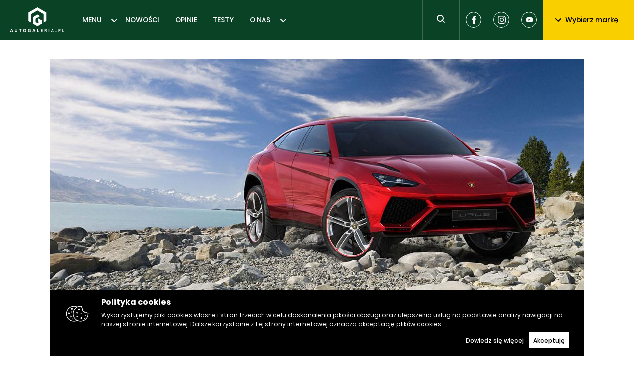

--- FILE ---
content_type: text/html; charset=utf-8
request_url: https://autogaleria.pl/lamborghini-urus-szaleje-na-pustyni
body_size: 15010
content:
<!doctype html>
<html data-n-head-ssr lang="pl" data-n-head="%7B%22lang%22:%7B%22ssr%22:%22pl%22%7D%7D">
  <head >
    <meta data-n-head="ssr" charset="utf-8"><meta data-n-head="ssr" name="robots" content="max-image-preview:large"><meta data-n-head="ssr" name="viewport" content="width=device-width, initial-scale=1"><meta data-n-head="ssr" data-hid="keywords" name="keywords" content="nowości motoryzacyjne, motoryzacja, samochody, auto, pierwsza jazda, długi dystans, galeria zdjęć, fotografia, tapety, recenzje, nowości, wiadomości, newsy motoryzacyjne,testy,testy motoryzacyjne,opinie,opinie motoryzacyjne,forum motoryzacyjne,samochody testy,testy samochodów,samochody testy zdjęcia,forum motoryzacyjne,opinie motoryzacyjne eksperci,wywiady,dane techniczne,samochody dane techniczne,auto dane techniczne,motoryzacja dane techniczne,baza danych technicznych,testy samochodów polska,tapety motoryzacyjne,motoryzacja tapety,tapety z samochodami,nowe samochody,targi motoryzacyjne,motoryzacja,opinie,spalanie,zużycie paliwa samochody,spalanie samochody,ceny samochodów, samochody cenniki,cenniki aut,rabaty,samochody,reklamy motoryzacyjne,rzetelne opinie,testy nowych aut"><meta data-n-head="ssr" data-hid="twitter:card" property="twitter:card" content="summary"><meta data-n-head="ssr" data-hid="twitter:site" property="twitter:site" content="@autoGALERIA"><meta data-n-head="ssr" data-hid="charset" charset="utf-8"><meta data-n-head="ssr" data-hid="mobile-web-app-capable" name="mobile-web-app-capable" content="yes"><meta data-n-head="ssr" data-hid="apple-mobile-web-app-title" name="apple-mobile-web-app-title" content="autoGALERIA"><meta data-n-head="ssr" data-hid="author" name="author" content="Sebastian Szczepanski"><meta data-n-head="ssr" data-hid="theme-color" name="theme-color" content="#ffffff"><meta data-n-head="ssr" data-hid="og:type" name="og:type" property="og:type" content="website"><meta data-n-head="ssr" data-hid="og:site_name" name="og:site_name" property="og:site_name" content="autoGALERIA"><meta data-n-head="ssr" data-hid="description" name="description" content="Po długim oczekiwaniu, debiut SUV-a Lamborghini zbliża się wielkimi krokami. Marka właśnie pokazała krótki film, na którym chwali się możliwościami wozu."><meta data-n-head="ssr" data-hid="og:title" property="og:title" content="Lamborghini Urus szaleje na pustyni"><meta data-n-head="ssr" data-hid="og:url" property="og:url" content="https://autogaleria.pl/lamborghini-urus-szaleje-na-pustyni"><meta data-n-head="ssr" data-hid="og:image" property="og:image" content="https://autogaleria.pl/img/712/400/fit/content/uploads/2017/11/lamborghini-urus-1.jpg"><meta data-n-head="ssr" data-hid="og:description" property="og:description" content="Po długim oczekiwaniu, debiut SUV-a Lamborghini zbliża się wielkimi krokami. Marka właśnie pokazała krótki film, na którym chwali się możliwościami wozu."><title>Lamborghini Urus szaleje na pustyni | autoGALERIA</title><link data-n-head="ssr" rel="dns-prefetch" href="https://www.google-analytics.com" crossorigin="true"><link data-n-head="ssr" rel="dns-prefetch" href="https://autogaleria.pl" crossorigin="true"><link data-n-head="ssr" rel="dns-prefetch" href="https://www.youtube.com" crossorigin="true"><link data-n-head="ssr" rel="dns-prefetch" href="https://securepubads.g.doubleclick.net" crossorigin="true"><link data-n-head="ssr" rel="dns-prefetch" href="https://tpc.googlesyndication.com" crossorigin="true"><link data-n-head="ssr" rel="alternate" type="application/rss+xml" title="autoGALERIA &amp;raquo; Kanał z wpisami" href="/feed/"><link data-n-head="ssr" rel="icon" type="image/x-icon" href="/favicon/favicon.ico"><link data-n-head="ssr" rel="apple-touch-icon" sizes="57x57" href="/favicon/apple-icon-57x57.png"><link data-n-head="ssr" rel="apple-touch-icon" sizes="60x60" href="/favicon/apple-icon-60x60.png"><link data-n-head="ssr" rel="apple-touch-icon" sizes="72x72" href="/favicon/apple-icon-72x72.png"><link data-n-head="ssr" rel="apple-touch-icon" sizes="76x76" href="/favicon/apple-icon-76x76.png"><link data-n-head="ssr" rel="apple-touch-icon" sizes="114x114" href="/favicon/apple-icon-114x114.png"><link data-n-head="ssr" rel="apple-touch-icon" sizes="120x120" href="/favicon/apple-icon-120x120.png"><link data-n-head="ssr" rel="apple-touch-icon" sizes="144x144" href="/favicon/apple-icon-144x144.png"><link data-n-head="ssr" rel="apple-touch-icon" sizes="152x152" href="/favicon/apple-icon-152x152.png"><link data-n-head="ssr" rel="apple-touch-icon" sizes="180x180" href="/favicon/apple-icon-180x180.png"><link data-n-head="ssr" rel="icon" type="image/png" sizes="192x192" href="/favicon/android-icon-192x192.png"><link data-n-head="ssr" rel="icon" type="image/png" sizes="32x32" href="/favicon/favicon-32x32.png"><link data-n-head="ssr" rel="icon" type="image/png" sizes="96x96" href="/favicon/favicon-96x96.png"><link data-n-head="ssr" rel="icon" type="image/png" sizes="16x16" href="/favicon/favicon-16x16.png"><link data-n-head="ssr" data-hid="shortcut-icon" rel="shortcut icon" href="/_ably/icons/icon_64x64.efb86c.png"><link data-n-head="ssr" data-hid="apple-touch-icon" rel="apple-touch-icon" href="/_ably/icons/icon_512x512.efb86c.png" sizes="512x512"><link data-n-head="ssr" rel="manifest" href="/_ably/manifest.40498063.json" data-hid="manifest"><link rel="preload" href="/_ably/41a2650.js" as="script"><link rel="preload" href="/_ably/ad6f20c.js" as="script"><link rel="preload" href="/_ably/9039098.js" as="script"><link rel="preload" href="/_ably/css/02948a6.css" as="style"><link rel="preload" href="/_ably/cd55e01.js" as="script"><link rel="preload" href="/_ably/css/12004f4.css" as="style"><link rel="preload" href="/_ably/a121a02.js" as="script"><link rel="preload" href="/_ably/css/fd8c101.css" as="style"><link rel="preload" href="/_ably/8de959c.js" as="script"><link rel="preload" href="/_ably/2acbb3c.js" as="script"><link rel="preload" href="/_ably/5f6f794.js" as="script"><link rel="preload" href="/_ably/d2fd778.js" as="script"><link rel="preload" href="/_ably/css/1cd0c51.css" as="style"><link rel="preload" href="/_ably/10cbca6.js" as="script"><link rel="preload" href="/_ably/b475983.js" as="script"><link rel="preload" href="/_ably/e40c6d9.js" as="script"><link rel="preload" href="/_ably/b9a3a8b.js" as="script"><link rel="preload" href="/_ably/css/4a0bcd7.css" as="style"><link rel="preload" href="/_ably/5fa6e41.js" as="script"><link rel="preload" href="/_ably/css/f82dddf.css" as="style"><link rel="preload" href="/_ably/4861012.js" as="script"><link rel="stylesheet" href="/_ably/css/02948a6.css"><link rel="stylesheet" href="/_ably/css/12004f4.css"><link rel="stylesheet" href="/_ably/css/fd8c101.css"><link rel="stylesheet" href="/_ably/css/1cd0c51.css"><link rel="stylesheet" href="/_ably/css/4a0bcd7.css"><link rel="stylesheet" href="/_ably/css/f82dddf.css">
  </head>
  <body >
    <div data-server-rendered="true" id="__nuxt"><!----><div id="__layout"><div><!----> <header class="header"><a href="/" title="AutoGALLERIA.pl" class="logo nuxt-link-active"><svg width="110" height="56" viewBox="0 0 110 50" xmlns="http://www.w3.org/2000/svg"><g fill="#FFF" fill-rule="evenodd"><path fill-rule="nonzero" d="M55.223.017l-18.06 10.427v17.048l5.426 3.133V13.567l12.634-7.294 12.634 7.294v17.058l5.415-3.126V10.444z"></path><path fill-rule="nonzero" d="M57.028 28.54l1.802 1.04-3.613 2.086v-.006l-3.604-2.081v-6.722l9.028-5.212-5.424-3.131-9.018 5.213v12.982l9.018 5.213 9.03-5.213v-6.256l-7.219-4.168zM4.456 47.016l-.83-2.353-.803 2.353h1.633zm-1.606-3.6h1.606l2.28 6.148H5.352l-.499-1.403H2.435l-.47 1.403H.597l2.252-6.147zm8.354 5.945a2.245 2.245 0 01-.9-.91c-.213-.39-.319-.84-.319-1.352v-3.682h1.348v3.581c0 .455.11.817.328 1.085.218.267.515.401.89.401.376 0 .674-.134.896-.401.221-.268.332-.63.332-1.085v-3.581h1.338v3.682c0 .511-.106.962-.318 1.353-.212.39-.512.694-.9.909-.388.215-.837.323-1.348.323-.51 0-.96-.108-1.347-.323m9.286-4.781h-1.68v-1.163h4.689v1.163h-1.662v4.984H20.49zm10.462 3.387c.305-.363.457-.846.457-1.449 0-.394-.07-.743-.208-1.048a1.586 1.586 0 00-.59-.701 1.587 1.587 0 00-.873-.245c-.326 0-.617.082-.872.245a1.586 1.586 0 00-.59.701 2.508 2.508 0 00-.208 1.048c0 .394.069.742.207 1.043.139.302.334.535.587.702.252.166.544.249.876.249.505 0 .91-.182 1.214-.545m-2.81 1.32a2.745 2.745 0 01-1.076-1.117c-.255-.48-.383-1.03-.383-1.652 0-.628.126-1.181.379-1.661.252-.48.609-.853 1.07-1.117.462-.265.997-.397 1.606-.397.603 0 1.136.13 1.597.392a2.7 2.7 0 011.071 1.103c.252.474.378 1.022.378 1.643 0 .634-.126 1.192-.378 1.675-.252.484-.61.859-1.07 1.127-.462.267-.995.401-1.598.401-.603 0-1.135-.132-1.596-.397m9.872.051a2.613 2.613 0 01-1.14-1.048c-.265-.455-.397-.997-.397-1.624 0-.659.14-1.24.42-1.745.28-.504.674-.895 1.181-1.172.508-.277 1.094-.415 1.759-.415.381 0 .743.043 1.084.129.342.086.645.209.91.369l-.324 1.108a3.146 3.146 0 00-.803-.347 3.198 3.198 0 00-.867-.124 2.15 2.15 0 00-1.076.263 1.82 1.82 0 00-.72.738 2.3 2.3 0 00-.254 1.103c0 .616.186 1.1.559 1.454.372.354.881.53 1.528.53.258 0 .498-.018.72-.054v-1.274h-.776v-1.08h2.003v3.194c-.634.24-1.314.36-2.04.36-.683 0-1.272-.122-1.767-.365m11.09-2.322l-.831-2.353-.803 2.353h1.634zm-1.606-3.6h1.606l2.28 6.148h-1.385l-.498-1.403h-2.419l-.47 1.403h-1.367l2.253-6.147zm7.365.001h1.339V48.4h2.215v1.163h-3.554zm7.247 0h3.737v1.163H63.43v1.227h2.003v1.126H63.43v1.468h2.418v1.163H62.11zm9.479 2.723c.313 0 .561-.08.743-.24.181-.16.272-.376.272-.647 0-.246-.08-.433-.24-.563-.16-.129-.394-.193-.701-.193h-.647v1.643h.573zm-1.856-2.723c.185-.007.53-.01 1.034-.01.51 0 .859.003 1.043.01.702.024 1.225.195 1.57.512.344.317.516.743.516 1.278 0 .456-.115.842-.346 1.159a1.61 1.61 0 01-.964.623c.129.104.261.248.396.429.136.182.324.463.564.845.252.4.507.833.766 1.301H72.76l-1.043-1.938c-.11-.203-.21-.331-.3-.383-.09-.053-.223-.079-.402-.079v2.4h-1.283v-6.147z"></path><path d="M77.782 43.417h1.338v6.147h-1.338z"></path><path d="M86.625 47.016l-.83-2.353-.804 2.353h1.634zm-1.606-3.6h1.606l2.28 6.148H87.52l-.498-1.403h-2.418l-.471 1.403h-1.366l2.252-6.147zm7.823 6.18a.913.913 0 01-.282-.669c0-.264.094-.49.282-.678a.914.914 0 01.669-.282.91.91 0 01.674.282.933.933 0 01.276.678.921.921 0 01-.276.67.91.91 0 01-.674.281.914.914 0 01-.67-.282m7.463-3.318c.302 0 .537-.086.706-.258.17-.173.254-.406.254-.702 0-.541-.298-.812-.895-.812h-.61v1.772h.545zm-1.827-2.861c.178-.006.517-.01 1.015-.01.505 0 .846.004 1.025.01.633.012 1.132.181 1.495.507.363.327.545.779.545 1.357 0 .413-.093.777-.277 1.094a1.872 1.872 0 01-.78.734 2.46 2.46 0 01-1.14.258h-.6v2.197h-1.283v-6.147zm7.818 0h1.338V48.4h2.216v1.163h-3.554z" fill-rule="nonzero"></path></g></svg></a> <nav class="nav"><ul class="nav-list"><li class="nav-list__item"><a href="/category/nowosci" class="nav-item">MENU</a> <svg width="12" height="7" xmlns="http://www.w3.org/2000/svg" class="fill-current"><path d="M6 4.586L10.293.293a1 1 0 011.414 1.414l-5 5a1 1 0 01-1.414 0l-5-5A1 1 0 011.707.293L6 4.586z" fill-rule="evenodd" class="fill-current"></path></svg> <div class="submenu" style="display:none;" data-v-6ab8d3b0><div class="submenu__inner" data-v-6ab8d3b0><ul class="s-nav" data-v-6ab8d3b0><li class="s-nav__item" data-v-6ab8d3b0><a href="/category/prototypy-i-wizje" class="s-nav-item" data-v-6ab8d3b0>PROTOTYPY I WIZJE</a></li><li class="s-nav__item" data-v-6ab8d3b0><a href="/category/producenci-i-rynek" class="s-nav-item" data-v-6ab8d3b0>PRODUCENCI I RYNEK</a></li><li class="s-nav__item" data-v-6ab8d3b0><a href="/category/ciekawostki" class="s-nav-item" data-v-6ab8d3b0>CIEKAWOSTKI</a></li><li class="s-nav__item" data-v-6ab8d3b0><a href="/category/tuning-i-modyfikacje" class="s-nav-item" data-v-6ab8d3b0>TUNING I MODYFIKACJE</a></li><li class="s-nav__item" data-v-6ab8d3b0><a href="/category/maszynownia" class="s-nav-item" data-v-6ab8d3b0>MASZYNOWNIA</a></li><li class="s-nav__item" data-v-6ab8d3b0><a href="/category/motorsport" class="s-nav-item" data-v-6ab8d3b0>MOTORSPORT</a></li><li class="s-nav__item" data-v-6ab8d3b0><a href="/category/wydarzenia" class="s-nav-item" data-v-6ab8d3b0>WYDARZENIA</a></li><li class="s-nav__item" data-v-6ab8d3b0><a href="/category/pierwsze-jazdy" class="s-nav-item" data-v-6ab8d3b0>PIERWSZE JAZDY</a></li><li class="s-nav__item" data-v-6ab8d3b0><a href="/category/tapety" class="s-nav-item" data-v-6ab8d3b0>TAPETY</a></li></ul></div> <button class="submenu__button btn btn--black" data-v-6ab8d3b0>
    Pokaż wszystkie
  </button></div></li><li class="nav-list__item"><a href="/category/nowosci-i-premiery" class="nav-item">NOWOŚCI</a> <!----> <!----></li><li class="nav-list__item"><a href="/category/opinie" class="nav-item">OPINIE</a> <!----> <!----></li><li class="nav-list__item"><a href="/category/testy" class="nav-item">TESTY</a> <!----> <!----></li><li class="nav-list__item"><a href="https://autogaleria.pl/redakcja-autogaleria-pl" class="nav-item">O NAS</a> <svg width="12" height="7" xmlns="http://www.w3.org/2000/svg" class="fill-current"><path d="M6 4.586L10.293.293a1 1 0 011.414 1.414l-5 5a1 1 0 01-1.414 0l-5-5A1 1 0 011.707.293L6 4.586z" fill-rule="evenodd" class="fill-current"></path></svg> <div class="submenu" style="display:none;" data-v-6ab8d3b0><div class="submenu__inner" data-v-6ab8d3b0><ul class="s-nav" data-v-6ab8d3b0><li class="s-nav__item" data-v-6ab8d3b0><a href="https://autogaleria.pl/wspolpraca-reklama-autogaleria" class="s-nav-item" data-v-6ab8d3b0>WSPÓŁPRACUJ Z NAMI</a></li></ul></div> <!----></div></li></ul></nav> <form class="search"><button aria-label="Toggle search" class="search__trigger" style="display:;"><svg width="24" height="24" xmlns="http://www.w3.org/2000/svg" class="fill-current"><path d="M16.6 15.2a.938.938 0 01.107.093l3 3a1 1 0 01-1.414 1.414l-3-3a1.009 1.009 0 01-.093-.107 7 7 0 111.4-1.4zM11 16a5 5 0 100-10 5 5 0 000 10z" fill-rule="evenodd"></path></svg></button> <div class="search__inner" style="display:none;"><svg width="24" height="24" xmlns="http://www.w3.org/2000/svg" class="fill-current"><path d="M16.6 15.2a.938.938 0 01.107.093l3 3a1 1 0 01-1.414 1.414l-3-3a1.009 1.009 0 01-.093-.107 7 7 0 111.4-1.4zM11 16a5 5 0 100-10 5 5 0 000 10z" fill-rule="evenodd"></path></svg> <input type="text" aria-placeholder="Wpisz szukaną frazę" placeholder="Wpisz szukaną frazę" value="" class="search__input"> <button type="submit" aria-label="Search" class="search__btn">
      Szukaj
    </button> <!----></div></form> <div class="socials header__socials"><a href="https://www.facebook.com/autogaleria/" target="_blank" rel="noreferrer" aria-label="Facebook" class="social-icon"><svg width="32" height="32" xmlns="http://www.w3.org/2000/svg" class="fill-current"><path d="M12.255 16.522h1.736v7.22c0 .142.115.258.256.258h2.943a.257.257 0 00.256-.258v-7.186h1.995c.13 0 .24-.099.254-.229l.303-2.658a.26.26 0 00-.063-.201.254.254 0 00-.19-.087h-2.3v-1.666c0-.502.269-.757.797-.757h1.503A.257.257 0 0020 10.7V8.26a.257.257 0 00-.255-.258h-2.072c-.014 0-.047-.002-.095-.002-.359 0-1.608.071-2.595.988-1.093 1.017-.941 2.234-.905 2.445v1.948h-1.823a.257.257 0 00-.255.258v2.625c0 .142.114.258.255.258z" fill-rule="evenodd"></path></svg></a> <a href="https://www.instagram.com/autogaleria_pl/" rel="noreferrer" target="_blank" aria-label="Instagram" class="social-icon"><svg width="32" height="32" xmlns="http://www.w3.org/2000/svg" class="fill-current"><path d="M20.27 10.77a.96.96 0 110 1.92.96.96 0 010-1.92zM16 18.667a2.666 2.666 0 10.001-5.332 2.666 2.666 0 000 5.332zm0-6.774a4.108 4.108 0 110 8.215 4.108 4.108 0 010-8.215zm6.513 7.341c-.036.78-.167 1.203-.277 1.485a2.651 2.651 0 01-1.518 1.519c-.281.109-.705.239-1.485.275-.844.038-1.097.046-3.232.046-2.138 0-2.39-.008-3.234-.046-.779-.036-1.204-.166-1.485-.275a2.475 2.475 0 01-.92-.6 2.482 2.482 0 01-.598-.919c-.11-.282-.24-.706-.276-1.485-.038-.845-.047-1.097-.047-3.233 0-2.137.01-2.39.047-3.233.035-.78.166-1.204.276-1.486a2.47 2.47 0 01.599-.92c.257-.265.57-.47.92-.598.28-.11.705-.24 1.484-.276.844-.038 1.097-.046 3.234-.046 2.135 0 2.388.008 3.232.046.78.036 1.204.166 1.485.276.348.128.662.333.92.599.266.257.47.572.598.92.11.281.24.705.277 1.485.037.843.046 1.096.046 3.233 0 2.136-.01 2.388-.046 3.233m1.068-8.474a3.934 3.934 0 00-.923-1.417 3.923 3.923 0 00-1.418-.923c-.508-.197-1.09-.333-1.942-.371C18.446 8.009 18.173 8 16 8s-2.446.01-3.299.049c-.852.038-1.434.174-1.942.371a3.925 3.925 0 00-1.417.923c-.407.4-.722.884-.923 1.417-.198.51-.333 1.091-.371 1.942-.04.853-.049 1.126-.049 3.299 0 2.172.01 2.445.049 3.298.038.851.174 1.433.371 1.942.201.533.516 1.016.923 1.417.4.407.883.72 1.417.923.508.197 1.09.332 1.942.37.853.04 1.126.049 3.299.049 2.172 0 2.445-.008 3.297-.049.852-.038 1.434-.173 1.942-.37a4.092 4.092 0 002.34-2.34c.198-.51.333-1.09.371-1.942.04-.853.049-1.126.049-3.298 0-2.173-.01-2.446-.048-3.299-.04-.85-.174-1.433-.371-1.942" fill-rule="evenodd"></path></svg></a> <a href="https://www.youtube.com/@kuchnorides" rel="noreferrer" target="_blank" aria-label="Youtube" class="social-icon"><svg width="32" height="32" xmlns="http://www.w3.org/2000/svg" class="fill-current"><path d="M22.712 19.447a1.772 1.772 0 01-1.234 1.259C20.382 21 16 21 16 21s-4.37 0-5.478-.306a1.772 1.772 0 01-1.234-1.259C9 18.33 9 16 9 16s0-2.318.288-3.435a1.809 1.809 0 011.234-1.27C11.618 11 16 11 16 11s4.382 0 5.478.306c.6.164 1.072.647 1.234 1.259.3 1.117.288 3.447.288 3.447s0 2.317-.288 3.435zM14.5 18l4-2-4-2v4z" fill-rule="evenodd"></path></svg></a></div> <div class="brands"><button class="btn--brands btn"><svg width="12" height="7" xmlns="http://www.w3.org/2000/svg" class="fill-current btn--brands__icon"><path d="M6 4.586L10.293.293a1 1 0 011.414 1.414l-5 5a1 1 0 01-1.414 0l-5-5A1 1 0 011.707.293L6 4.586z" fill-rule="evenodd" class="fill-current"></path></svg>
    Wybierz markę
  </button> <!----></div> <!----></header> <!----> <ins data-sizes-desktop="970x90,970x250,970x300,750x300,750x200,750x100,728x90" data-slot="1" class="staticpubads89354"></ins> <ins data-sizes-mobile="300x250,336x280,360x300" data-slot="11" class="staticpubads89354"></ins> <div><div class="page" data-v-07a221e8><script type="application/ld+json" data-v-07a221e8>{"@context":"https://schema.org","@type":"NewsArticle","headline":"Lamborghini Urus szaleje na pustyni","description":"Po długim oczekiwaniu, debiut SUV-a Lamborghini zbliża się wielkimi krokami. Marka właśnie pokazała krótki film, na którym chwali się możliwościami wozu.","image":"/content/uploads/2017/11/lamborghini-urus-1.jpg","datePublished":"2017-11-09T11:11:28.000Z","dateModified":"2017-11-09T11:11:28.000Z","author":{"@type":"Person","name":"Mikołaj Adamczuk","url":"https://autogaleria.pl/author/mikolaj-adamczuk"},"publisher":{"@type":"Organization","name":"AutoGaleria","url":"https://autogaleria.pl","logo":{"@type":"ImageObject","url":"https://autogaleria.pl/static/icon.png"}},"mainEntityOfPage":{"@type":"WebPage","@id":"https://autogaleria.pl/lamborghini-urus-szaleje-na-pustyni"},"url":"https://autogaleria.pl/lamborghini-urus-szaleje-na-pustyni","inLanguage":"pl-PL","isAccessibleForFree":true,"wordCount":263,"articleBody":"<p>Ten model budzi wielkie kontrowersje. Mimo że nie jest to pierwszy taki samochód włoskiej marki (pamiętajmy o niezwykłym LM002!), pomysł spotyka się z oburzeniem ze strony zagorzałych fanów Lambo. O <strong>Urus</strong>ie - bo tak nazwano tego SUV-a - mówi się jednak już od tak dawna, że chyba nawet najbardziej zawzięci jego przeciwnicy zdążyli się już nieco z nim oswoić.</p>\n<p>Premierę przewidziano na 4 grudnia tego roku, a teraz możemy <strong>obejrzeć krótki film, który wypuściło Lamborghini</strong>. Widać na nim (nadal zamaskowanego) SUV-a jeżdżącego po pustyni. Wychodzi mu to świetnie, a to za sprawą trybu nazwanego \"<strong>Sabbia</strong>\", co oznacza po włosku po prostu \"piasek\".</p>\n<p>[embedyt] https://www.youtube.com/watch?v=uos4yaeEuG8[/embedyt]</p>\n<p>Widać, że kierowcy Urusa będą mogli wybrać również inne tryby, takie jak Strada (droga), Sport, Corsa (na tor), Terra (\"ziemia\", czyli zapewne tryb terenowy) i Neve (śnieg). Film prezentujący możliwości w jeździe po pustyni to zapewne ukłon w kierunku klientów z Bliskiego Wschodu, którzy z pewnością będą pokaźną grupą kupującą nowe Lamborghini.<br />\nUrus jest zapowiadany jako <strong>super-SUV</strong>, bez konkurencji na obecnym rynku. Wcześniej mówiło się, że pod jego maskę trafi silnik V12, prawdopodobnie będzie to jednak \"tylko\" <strong>podwójnie doładowane 4.0 V8</strong> \"pożyczone\" z grupy Volkswagena. Benzynowe, dodajmy - ku uciesze purystów <strong>diesle nie są zapowiadane</strong>. Można spodziewać się za to, że <strong>w 2019 roku do gamy dołączy hybryda plug-in</strong>.</p>\n<p>Oto zdjęcie zamaskowanego egzemplarza przyłapanego w maju w okolicach Nurburgringu.</p>\n<p><img class=\"alignnone wp-image-177931 size-large\" src=\"/content/uploads/2017/11/Lamborghini-Urus-Nurburgring-SUV-Record-1-.jpg\" alt=\"\" width=\"1024\" height=\"368\" /></p>\n<p>Marka z Sant'Agata Bolognese wiąże z nadchodzącym modelem spore nadzieje - jego produkcja stworzy w koncernie ponad 600 nowych miejsc pracy. Spodziewana cena tego SUV-a ma startować od okolic 170 tysięcy euro, co uczyni go najtańszym Lamborghini w gamie.</p>\n","keywords":"lamborghini, suv, 4x4, 2018, lamborghini urus, 2018 lamborghini urus, suv lamborghini, 2018 lamborghini","breadcrumb":{"@type":"BreadcrumbList","itemListElement":[{"@type":"ListItem","position":1,"name":"Strona główna","item":"https://autogaleria.pl"},{"@type":"ListItem","position":2,"name":"Artykuły","item":"https://autogaleria.pl/category/artykuly"},{"@type":"ListItem","position":3,"name":"przed premierą","item":"https://autogaleria.pl/category/przed-premiera"}]}}</script> <div class="container" data-v-07a221e8><article class="post" data-v-07a221e8><figure class="img-placeholder" data-v-6a57e2fc data-v-07a221e8><!----></figure> <div data-v-07a221e8><script type="application/ld+json">{"@context":"https://schema.org","@type":"BreadcrumbList","itemListElement":[{"@type":"ListItem","position":1,"name":"AutoGaleria","item":"https://autogaleria.pl"},{"@type":"ListItem","position":2,"name":"Artykuły","item":"https://autogaleria.pl/category/artykuly"},{"@type":"ListItem","position":3,"name":"przed premierą","item":"https://autogaleria.pl/category/przed-premiera"},{"@type":"ListItem","position":4,"name":"Lamborghini Urus szaleje na pustyni","item":"https://autogaleria.pl"}]}</script> <ul class="breadcrumbs"><li class="breadcrumb-item"><a href="/" class="nuxt-link-active">autoGALERIA</a></li> <li class="breadcrumb-item breadcrumb-item--inner"><a href="/category/artykuly">Artykuły</a></li><li class="breadcrumb-item breadcrumb-item--inner"><a href="/category/przed-premiera">przed premierą</a></li> <li class="breadcrumb-item breadcrumb-item--active">Lamborghini Urus szaleje na pustyni</li></ul></div> <div class="row" data-v-07a221e8><div class="col-8 post__main" data-v-07a221e8><h1 class="title-1" data-v-07a221e8>Lamborghini Urus szaleje na pustyni</h1> <div class="post__meta" data-v-07a221e8><div class="p-meta" data-v-07a221e8><a href="/author/mikolaj-adamczuk" class="p-meta__author"><!----> <span class="p-meta__author-name">Mikołaj Adamczuk</span></a> <span class="p-meta__spacer"></span> <time datetime="2019-04-30" class="p-meta__date">09.11.2017</time></div> <div class="socials" data-v-07a221e8><a href="https://www.facebook.com/sharer/sharer.php?u=" class="social-icon social-icon--black"><svg width="32" height="32" xmlns="http://www.w3.org/2000/svg" class="fill-current"><path d="M12.255 16.522h1.736v7.22c0 .142.115.258.256.258h2.943a.257.257 0 00.256-.258v-7.186h1.995c.13 0 .24-.099.254-.229l.303-2.658a.26.26 0 00-.063-.201.254.254 0 00-.19-.087h-2.3v-1.666c0-.502.269-.757.797-.757h1.503A.257.257 0 0020 10.7V8.26a.257.257 0 00-.255-.258h-2.072c-.014 0-.047-.002-.095-.002-.359 0-1.608.071-2.595.988-1.093 1.017-.941 2.234-.905 2.445v1.948h-1.823a.257.257 0 00-.255.258v2.625c0 .142.114.258.255.258z" fill-rule="evenodd"></path></svg></a> <a href="https://www.linkedin.com/sharing/share-offsite/?url=" class="social-icon social-icon--black"><svg xmlns="http://www.w3.org/2000/svg" width="24" height="24" viewBox="0 0 24 24"><g fill="currentColor"><path fill-rule="evenodd" d="M12.51 8.796v1.697a3.74 3.74 0 013.288-1.684c3.455 0 4.202 2.16 4.202 4.97V19.5h-3.2v-5.072c0-1.21-.244-2.766-2.128-2.766-1.827 0-2.139 1.317-2.139 2.676V19.5h-3.19V8.796h3.168zM7.2 6.106a1.61 1.61 0 01-.988 1.483 1.595 1.595 0 01-1.743-.348A1.607 1.607 0 015.6 4.5a1.6 1.6 0 011.6 1.606" clip-rule="evenodd"></path><path d="M7.2 8.809H4V19.5h3.2z"></path></g></svg></a></div></div> <p class="post__lead" data-v-07a221e8>Po długim oczekiwaniu, debiut SUV-a Lamborghini zbliża się wielkimi krokami. Marka właśnie pokazała krótki film, na którym chwali się możliwościami wozu.</p> <div id="r3abjvba" data-v-07a221e8></div> <!----> <div class="post__content" data-v-07a221e8><div data-v-07a221e8><p>Ten model budzi wielkie kontrowersje. Mimo że nie jest to pierwszy taki samochód włoskiej marki (pamiętajmy o niezwykłym LM002!), pomysł spotyka się z oburzeniem ze strony zagorzałych fanów Lambo. O <strong>Urus</strong>ie - bo tak nazwano tego SUV-a - mówi się jednak już od tak dawna, że chyba nawet najbardziej zawzięci jego przeciwnicy zdążyli się już nieco z nim oswoić.</p> <p>Premierę przewidziano na 4 grudnia tego roku, a teraz możemy <strong>obejrzeć krótki film, który wypuściło Lamborghini</strong>. Widać na nim (nadal zamaskowanego) SUV-a jeżdżącego po pustyni. Wychodzi mu to świetnie, a to za sprawą trybu nazwanego &quot;<strong>Sabbia</strong>&quot;, co oznacza po włosku po prostu &quot;piasek&quot;.</p> <p>[embedyt] https://www.youtube.com/watch?v=uos4yaeEuG8[/embedyt]</p> <p>Widać, że kierowcy Urusa będą mogli wybrać również inne tryby, takie jak Strada (droga), Sport, Corsa (na tor), Terra (&quot;ziemia&quot;, czyli zapewne tryb terenowy) i Neve (śnieg). Film prezentujący możliwości w jeździe po pustyni to zapewne ukłon w kierunku klientów z Bliskiego Wschodu, którzy z pewnością będą pokaźną grupą kupującą nowe Lamborghini.<br>
Urus jest zapowiadany jako <strong>super-SUV</strong>, bez konkurencji na obecnym rynku. Wcześniej mówiło się, że pod jego maskę trafi silnik V12, prawdopodobnie będzie to jednak &quot;tylko&quot; <strong>podwójnie doładowane 4.0 V8</strong> &quot;pożyczone&quot; z grupy Volkswagena. Benzynowe, dodajmy - ku uciesze purystów <strong>diesle nie są zapowiadane</strong>. Można spodziewać się za to, że <strong>w 2019 roku do gamy dołączy hybryda plug-in</strong>.</p> <p>Oto zdjęcie zamaskowanego egzemplarza przyłapanego w maju w okolicach Nurburgringu.</p> <p><img src="/content/uploads/2017/11/Lamborghini-Urus-Nurburgring-SUV-Record-1-.jpg" alt width="1024" height="368" class="alignnone wp-image-177931 size-large"></p> <p>Marka z Sant'Agata Bolognese wiąże z nadchodzącym modelem spore nadzieje - jego produkcja stworzy w koncernie ponad 600 nowych miejsc pracy. Spodziewana cena tego SUV-a ma startować od okolic 170 tysięcy euro, co uczyni go najtańszym Lamborghini w gamie.</p></div> <!----> </div> <div class="post-tags" data-v-1816381b data-v-07a221e8><a href="/tag/lamborghini-2" class="tag" data-v-c6d12e32 data-v-1816381b>
  #lamborghini
</a><a href="/tag/suv" class="tag" data-v-c6d12e32 data-v-1816381b>
  #suv
</a><a href="/tag/4x4" class="tag" data-v-c6d12e32 data-v-1816381b>
  #4x4
</a><a href="/tag/2018" class="tag" data-v-c6d12e32 data-v-1816381b>
  #2018
</a><a href="/tag/lamborghini-urus" class="tag" data-v-c6d12e32 data-v-1816381b>
  #lamborghini urus
</a><a href="/tag/2018-lamborghini-urus" class="tag" data-v-c6d12e32 data-v-1816381b>
  #2018 lamborghini urus
</a><a href="/tag/suv-lamborghini" class="tag" data-v-c6d12e32 data-v-1816381b>
  #suv lamborghini
</a><a href="/tag/2018-lamborghini" class="tag" data-v-c6d12e32 data-v-1816381b>
  #2018 lamborghini
</a></div> <div class="post-author post__author-box" data-v-2dfea124 data-v-07a221e8><div class="post-author__content" data-v-2dfea124><a href="/author/mikolaj-adamczuk" class="post-author__avatar" data-v-2dfea124></a> <div class="post-author__info" data-v-2dfea124><a href="/author/mikolaj-adamczuk" class="post-author__name" data-v-2dfea124>Mikołaj Adamczuk</a> <!----></div></div></div> <div data-v-0ba8729e data-v-07a221e8><div class="post__bottom" data-v-0ba8729e><a href="https://www.facebook.com/sharer/sharer.php?u=" class="btn share-btn" data-v-0ba8729e><svg width="32" height="32" xmlns="http://www.w3.org/2000/svg" class="fill-current share-btn__icon" data-v-0ba8729e><path d="M12.255 16.522h1.736v7.22c0 .142.115.258.256.258h2.943a.257.257 0 00.256-.258v-7.186h1.995c.13 0 .24-.099.254-.229l.303-2.658a.26.26 0 00-.063-.201.254.254 0 00-.19-.087h-2.3v-1.666c0-.502.269-.757.797-.757h1.503A.257.257 0 0020 10.7V8.26a.257.257 0 00-.255-.258h-2.072c-.014 0-.047-.002-.095-.002-.359 0-1.608.071-2.595.988-1.093 1.017-.941 2.234-.905 2.445v1.948h-1.823a.257.257 0 00-.255.258v2.625c0 .142.114.258.255.258z" fill-rule="evenodd"></path></svg>
      Udostępnij
    </a> <a href="https://www.linkedin.com/sharing/share-offsite/?url=" class="btn share-btn" data-v-0ba8729e><svg xmlns="http://www.w3.org/2000/svg" width="24" height="24" viewBox="0 0 24 24" class="share-btn__icon" data-v-0ba8729e><g fill="currentColor"><path fill-rule="evenodd" d="M12.51 8.796v1.697a3.74 3.74 0 013.288-1.684c3.455 0 4.202 2.16 4.202 4.97V19.5h-3.2v-5.072c0-1.21-.244-2.766-2.128-2.766-1.827 0-2.139 1.317-2.139 2.676V19.5h-3.19V8.796h3.168zM7.2 6.106a1.61 1.61 0 01-.988 1.483 1.595 1.595 0 01-1.743-.348A1.607 1.607 0 015.6 4.5a1.6 1.6 0 011.6 1.606" clip-rule="evenodd"></path><path d="M7.2 8.809H4V19.5h3.2z"></path></g></svg>
      Udostępnij
    </a></div> <div class="post__comments" style="display:none;" data-v-0ba8729e data-v-0ba8729e><!----></div></div></div> <aside class="col-4 aside" data-v-e274f5ba data-v-07a221e8><div class="aside__top" data-v-e274f5ba><div class="s-posts" data-v-b0611552 data-v-e274f5ba><div class="f-title" data-v-5842c76b data-v-b0611552><h3 class="f-title__tag f-title__h3" data-v-5842c76b>
    Najnowsze
  </h3></div> </div></div> <div id="track-177929" class="aside__middle" data-v-e274f5ba><div data-v-e274f5ba><div></div> <div><div id="b302" class="ad ad-placeholder" style="width:300px;height:600px;" data-v-5c76407d data-v-e274f5ba></div></div></div></div> <div class="aside__footer" data-v-e274f5ba><div class="s-posts" data-v-b0611552 data-v-e274f5ba><div class="f-title" data-v-5842c76b data-v-b0611552><h3 class="f-title__tag f-title__h3" data-v-5842c76b>
    Najpopularniejsze
  </h3></div> </div></div></aside></div></article> <div id="39c8" class="ad ad-placeholder ad--banner" style="width:1200px;height:400px;" data-v-5c76407d data-v-07a221e8></div> <div class="section" data-v-07a221e8><h2 class="title-1" data-v-07a221e8>Przeczytaj także</h2> <div class="row posts posts--grid" data-v-07a221e8><div class="col-3"><article class="p-tile"><figure class="p-tile__figure"><a href="/audi-a5-e-hybrid-299-km-zasieg-test-spalanie-opinia"><div class="p-thumb p-thumb--placeholder" style="--thumb-width:344px;--thumb-padding:55.81395348837209%;" data-v-1a5b2cbc><!----></div></a> <div class="p-tile__badge p-tile__badge--big"><!----> <a href="/category/opinie" class="c-label c-label--badge" data-v-4a8f4780>OPINIE</a></div></figure> <div class="p-tile__inner"><a href="/audi-a5-e-hybrid-299-km-zasieg-test-spalanie-opinia/gallery/1" class="p-counter p-tile__counter"><svg width="24" height="24" viewBox="0 0 24 24" xmlns="http://www.w3.org/2000/svg" class="fill-current p-counter__icon"><path d="M12 10a3 3 0 100 6 3 3 0 000-6zm8-3h-2.4a.89.89 0 01-.79-.57l-.62-1.861A.891.891 0 0015.4 4H8.6a.89.89 0 00-.79.57l-.62 1.86A.891.891 0 016.4 7H4c-1.1 0-2 .9-2 2v9c0 1.1.9 2 2 2h16c1.1 0 2-.9 2-2V9c0-1.1-.9-2-2-2zm-8 11a5 5 0 110-10 5 5 0 010 10zm7.3-7.601a.7.7 0 110-1.4.7.7 0 010 1.4z" fill-rule="evenodd"></path></svg>
  17 zdjęć
</a> <a href="/audi-a5-e-hybrid-299-km-zasieg-test-spalanie-opinia" class="p-tile-title"><strong>Zbiornik paliwa ma 46 litrów, a silnik oferuje 299 KM. Jak Audi A5 e-hybrid sprawdza się w trasie? Sprawdziłem to</strong></a> <div class="p-meta"><a href="/author/maciej-kuchno" class="p-meta__author"><figure class="p-meta__author-avatar" data-v-6a57e2fc><!----></figure> <span class="p-meta__author-name">Maciej Kuchno</span></a> <!----> <!----></div></div></article></div><div class="col-3"><article class="p-tile"><figure class="p-tile__figure"><a href="/twoje-elektryczne-bmw-m3-bedzie-brzmiec-niczym-v10-ka-z-m5-zaraz-co"><div class="p-thumb p-thumb--placeholder" style="--thumb-width:344px;--thumb-padding:55.81395348837209%;" data-v-1a5b2cbc><!----></div></a> <div class="p-tile__badge p-tile__badge--big"><!----> <a href="/category/ciekawostki" class="c-label c-label--badge" data-v-4a8f4780>Ciekawostki</a></div></figure> <div class="p-tile__inner"><a href="/twoje-elektryczne-bmw-m3-bedzie-brzmiec-niczym-v10-ka-z-m5-zaraz-co/gallery/1" class="p-counter p-tile__counter"><svg width="24" height="24" viewBox="0 0 24 24" xmlns="http://www.w3.org/2000/svg" class="fill-current p-counter__icon"><path d="M12 10a3 3 0 100 6 3 3 0 000-6zm8-3h-2.4a.89.89 0 01-.79-.57l-.62-1.861A.891.891 0 0015.4 4H8.6a.89.89 0 00-.79.57l-.62 1.86A.891.891 0 016.4 7H4c-1.1 0-2 .9-2 2v9c0 1.1.9 2 2 2h16c1.1 0 2-.9 2-2V9c0-1.1-.9-2-2-2zm-8 11a5 5 0 110-10 5 5 0 010 10zm7.3-7.601a.7.7 0 110-1.4.7.7 0 010 1.4z" fill-rule="evenodd"></path></svg>
  1 zdjęć
</a> <a href="/twoje-elektryczne-bmw-m3-bedzie-brzmiec-niczym-v10-ka-z-m5-zaraz-co" class="p-tile-title"><strong>Twoje elektryczne BMW M3 będzie brzmieć niczym V10-ka z M5. Zaraz, co?</strong></a> <div class="p-meta"><a href="/author/maciej-kuchno" class="p-meta__author"><figure class="p-meta__author-avatar" data-v-6a57e2fc><!----></figure> <span class="p-meta__author-name">Maciej Kuchno</span></a> <!----> <!----></div></div></article></div><div class="col-3"><article class="p-tile"><figure class="p-tile__figure"><a href="/tommykaira-zz-byla-idealna-zabawka-na-tor-az-szkoda-ze-jest-tak-rzadka"><div class="p-thumb p-thumb--placeholder" style="--thumb-width:344px;--thumb-padding:55.81395348837209%;" data-v-1a5b2cbc><!----></div></a> <div class="p-tile__badge p-tile__badge--big"><!----> <a href="/category/ciekawostki" class="c-label c-label--badge" data-v-4a8f4780>Ciekawostki</a></div></figure> <div class="p-tile__inner"><!----> <a href="/tommykaira-zz-byla-idealna-zabawka-na-tor-az-szkoda-ze-jest-tak-rzadka" class="p-tile-title"><strong>Tommykaira ZZ była idealną zabawką na tor. Aż szkoda, że jest tak rzadka</strong></a> <div class="p-meta"><a href="/author/marcin-napieraj" class="p-meta__author"><figure class="p-meta__author-avatar" data-v-6a57e2fc><!----></figure> <span class="p-meta__author-name">Marcin Napieraj</span></a> <!----> <!----></div></div></article></div><div class="col-3"><article class="p-tile"><figure class="p-tile__figure"><a href="/holendrzy-zamienili-audi-na-forda-ich-nowy-projekt-ma-600-km-i-wazy-780-kg"><div class="p-thumb p-thumb--placeholder" style="--thumb-width:344px;--thumb-padding:55.81395348837209%;" data-v-1a5b2cbc><!----></div></a> <div class="p-tile__badge p-tile__badge--big"><!----> <a href="/category/nowosci-i-premiery" class="c-label c-label--badge" data-v-4a8f4780>Nowości i premiery</a></div></figure> <div class="p-tile__inner"><!----> <a href="/holendrzy-zamienili-audi-na-forda-ich-nowy-projekt-ma-600-km-i-wazy-780-kg" class="p-tile-title"><strong>Holendrzy zamienili Audi na Forda. Ich nowy projekt ma 600 KM i waży 780 kg</strong></a> <div class="p-meta"><a href="/author/marcin-napieraj" class="p-meta__author"><figure class="p-meta__author-avatar" data-v-6a57e2fc><!----></figure> <span class="p-meta__author-name">Marcin Napieraj</span></a> <!----> <!----></div></div></article></div></div></div></div></div></div> <!----> <ins data-sizes-desktop="970x90,970x250,970x300,750x300,750x200,750x100,728x90" data-slot="10" class="staticpubads89354"></ins> <ins data-sizes-mobile="300x250,336x280,360x300,300x600,360x600" data-slot="18" class="staticpubads89354"></ins> <footer class="footer"><div class="container"><div class="row footer__row"><div class="col-3"><a href="/" title="AutoGALLERIA.pl" class="logo footer__logo nuxt-link-active"><svg width="110" height="56" viewBox="0 0 110 50" xmlns="http://www.w3.org/2000/svg"><g fill="#FFF" fill-rule="evenodd"><path fill-rule="nonzero" d="M55.223.017l-18.06 10.427v17.048l5.426 3.133V13.567l12.634-7.294 12.634 7.294v17.058l5.415-3.126V10.444z"></path><path fill-rule="nonzero" d="M57.028 28.54l1.802 1.04-3.613 2.086v-.006l-3.604-2.081v-6.722l9.028-5.212-5.424-3.131-9.018 5.213v12.982l9.018 5.213 9.03-5.213v-6.256l-7.219-4.168zM4.456 47.016l-.83-2.353-.803 2.353h1.633zm-1.606-3.6h1.606l2.28 6.148H5.352l-.499-1.403H2.435l-.47 1.403H.597l2.252-6.147zm8.354 5.945a2.245 2.245 0 01-.9-.91c-.213-.39-.319-.84-.319-1.352v-3.682h1.348v3.581c0 .455.11.817.328 1.085.218.267.515.401.89.401.376 0 .674-.134.896-.401.221-.268.332-.63.332-1.085v-3.581h1.338v3.682c0 .511-.106.962-.318 1.353-.212.39-.512.694-.9.909-.388.215-.837.323-1.348.323-.51 0-.96-.108-1.347-.323m9.286-4.781h-1.68v-1.163h4.689v1.163h-1.662v4.984H20.49zm10.462 3.387c.305-.363.457-.846.457-1.449 0-.394-.07-.743-.208-1.048a1.586 1.586 0 00-.59-.701 1.587 1.587 0 00-.873-.245c-.326 0-.617.082-.872.245a1.586 1.586 0 00-.59.701 2.508 2.508 0 00-.208 1.048c0 .394.069.742.207 1.043.139.302.334.535.587.702.252.166.544.249.876.249.505 0 .91-.182 1.214-.545m-2.81 1.32a2.745 2.745 0 01-1.076-1.117c-.255-.48-.383-1.03-.383-1.652 0-.628.126-1.181.379-1.661.252-.48.609-.853 1.07-1.117.462-.265.997-.397 1.606-.397.603 0 1.136.13 1.597.392a2.7 2.7 0 011.071 1.103c.252.474.378 1.022.378 1.643 0 .634-.126 1.192-.378 1.675-.252.484-.61.859-1.07 1.127-.462.267-.995.401-1.598.401-.603 0-1.135-.132-1.596-.397m9.872.051a2.613 2.613 0 01-1.14-1.048c-.265-.455-.397-.997-.397-1.624 0-.659.14-1.24.42-1.745.28-.504.674-.895 1.181-1.172.508-.277 1.094-.415 1.759-.415.381 0 .743.043 1.084.129.342.086.645.209.91.369l-.324 1.108a3.146 3.146 0 00-.803-.347 3.198 3.198 0 00-.867-.124 2.15 2.15 0 00-1.076.263 1.82 1.82 0 00-.72.738 2.3 2.3 0 00-.254 1.103c0 .616.186 1.1.559 1.454.372.354.881.53 1.528.53.258 0 .498-.018.72-.054v-1.274h-.776v-1.08h2.003v3.194c-.634.24-1.314.36-2.04.36-.683 0-1.272-.122-1.767-.365m11.09-2.322l-.831-2.353-.803 2.353h1.634zm-1.606-3.6h1.606l2.28 6.148h-1.385l-.498-1.403h-2.419l-.47 1.403h-1.367l2.253-6.147zm7.365.001h1.339V48.4h2.215v1.163h-3.554zm7.247 0h3.737v1.163H63.43v1.227h2.003v1.126H63.43v1.468h2.418v1.163H62.11zm9.479 2.723c.313 0 .561-.08.743-.24.181-.16.272-.376.272-.647 0-.246-.08-.433-.24-.563-.16-.129-.394-.193-.701-.193h-.647v1.643h.573zm-1.856-2.723c.185-.007.53-.01 1.034-.01.51 0 .859.003 1.043.01.702.024 1.225.195 1.57.512.344.317.516.743.516 1.278 0 .456-.115.842-.346 1.159a1.61 1.61 0 01-.964.623c.129.104.261.248.396.429.136.182.324.463.564.845.252.4.507.833.766 1.301H72.76l-1.043-1.938c-.11-.203-.21-.331-.3-.383-.09-.053-.223-.079-.402-.079v2.4h-1.283v-6.147z"></path><path d="M77.782 43.417h1.338v6.147h-1.338z"></path><path d="M86.625 47.016l-.83-2.353-.804 2.353h1.634zm-1.606-3.6h1.606l2.28 6.148H87.52l-.498-1.403h-2.418l-.471 1.403h-1.366l2.252-6.147zm7.823 6.18a.913.913 0 01-.282-.669c0-.264.094-.49.282-.678a.914.914 0 01.669-.282.91.91 0 01.674.282.933.933 0 01.276.678.921.921 0 01-.276.67.91.91 0 01-.674.281.914.914 0 01-.67-.282m7.463-3.318c.302 0 .537-.086.706-.258.17-.173.254-.406.254-.702 0-.541-.298-.812-.895-.812h-.61v1.772h.545zm-1.827-2.861c.178-.006.517-.01 1.015-.01.505 0 .846.004 1.025.01.633.012 1.132.181 1.495.507.363.327.545.779.545 1.357 0 .413-.093.777-.277 1.094a1.872 1.872 0 01-.78.734 2.46 2.46 0 01-1.14.258h-.6v2.197h-1.283v-6.147zm7.818 0h1.338V48.4h2.216v1.163h-3.554z" fill-rule="nonzero"></path></g></svg></a> <p class="footer__def mb-2">
          autoGALERIA.pl - niezależny portal motoryzacyjny –
          nowości i wiadomości ze świata moto, testy samochodów,
          opinie o autach publikowane przez ekspertów z branży
        </p> <p class="footer__def">
          Copyright © 2000-2025 autogaleria.pl <br>
          Wszelkie prawa zastrzeżone.
        </p></div> <div class="col-2 offset-2 m:hidden"><ul class="f-nav"><li><a href="https://autogaleria.pl/redakcja-autogaleria-pl" class="nav-item f-nav-item">Redakcja autoGALERIA.pl</a></li><li><a href="https://autogaleria.pl/wspolpraca-reklama-autogaleria" class="nav-item f-nav-item">Reklama i współpraca - portal autoGALERIA.pl</a></li><li><a href="/polityka-cookies" class="nav-item f-nav-item">Polityka Prywatności i Cookies</a></li></ul></div> <div class="col-2 m:hidden"><ul class="f-nav"></ul></div> <div class="col-3 footer__s-col"><h5 class="footer__heading m:hidden">
          Znajdziesz nas na:
        </h5> <div class="socials footer__socials"><a href="https://www.facebook.com/autogaleria/" target="_blank" rel="noreferrer" aria-label="Facebook" class="social-icon"><svg width="32" height="32" xmlns="http://www.w3.org/2000/svg" class="fill-current"><path d="M12.255 16.522h1.736v7.22c0 .142.115.258.256.258h2.943a.257.257 0 00.256-.258v-7.186h1.995c.13 0 .24-.099.254-.229l.303-2.658a.26.26 0 00-.063-.201.254.254 0 00-.19-.087h-2.3v-1.666c0-.502.269-.757.797-.757h1.503A.257.257 0 0020 10.7V8.26a.257.257 0 00-.255-.258h-2.072c-.014 0-.047-.002-.095-.002-.359 0-1.608.071-2.595.988-1.093 1.017-.941 2.234-.905 2.445v1.948h-1.823a.257.257 0 00-.255.258v2.625c0 .142.114.258.255.258z" fill-rule="evenodd"></path></svg></a> <a href="https://www.instagram.com/autogaleria_pl/" rel="noreferrer" target="_blank" aria-label="Instagram" class="social-icon"><svg width="32" height="32" xmlns="http://www.w3.org/2000/svg" class="fill-current"><path d="M20.27 10.77a.96.96 0 110 1.92.96.96 0 010-1.92zM16 18.667a2.666 2.666 0 10.001-5.332 2.666 2.666 0 000 5.332zm0-6.774a4.108 4.108 0 110 8.215 4.108 4.108 0 010-8.215zm6.513 7.341c-.036.78-.167 1.203-.277 1.485a2.651 2.651 0 01-1.518 1.519c-.281.109-.705.239-1.485.275-.844.038-1.097.046-3.232.046-2.138 0-2.39-.008-3.234-.046-.779-.036-1.204-.166-1.485-.275a2.475 2.475 0 01-.92-.6 2.482 2.482 0 01-.598-.919c-.11-.282-.24-.706-.276-1.485-.038-.845-.047-1.097-.047-3.233 0-2.137.01-2.39.047-3.233.035-.78.166-1.204.276-1.486a2.47 2.47 0 01.599-.92c.257-.265.57-.47.92-.598.28-.11.705-.24 1.484-.276.844-.038 1.097-.046 3.234-.046 2.135 0 2.388.008 3.232.046.78.036 1.204.166 1.485.276.348.128.662.333.92.599.266.257.47.572.598.92.11.281.24.705.277 1.485.037.843.046 1.096.046 3.233 0 2.136-.01 2.388-.046 3.233m1.068-8.474a3.934 3.934 0 00-.923-1.417 3.923 3.923 0 00-1.418-.923c-.508-.197-1.09-.333-1.942-.371C18.446 8.009 18.173 8 16 8s-2.446.01-3.299.049c-.852.038-1.434.174-1.942.371a3.925 3.925 0 00-1.417.923c-.407.4-.722.884-.923 1.417-.198.51-.333 1.091-.371 1.942-.04.853-.049 1.126-.049 3.299 0 2.172.01 2.445.049 3.298.038.851.174 1.433.371 1.942.201.533.516 1.016.923 1.417.4.407.883.72 1.417.923.508.197 1.09.332 1.942.37.853.04 1.126.049 3.299.049 2.172 0 2.445-.008 3.297-.049.852-.038 1.434-.173 1.942-.37a4.092 4.092 0 002.34-2.34c.198-.51.333-1.09.371-1.942.04-.853.049-1.126.049-3.298 0-2.173-.01-2.446-.048-3.299-.04-.85-.174-1.433-.371-1.942" fill-rule="evenodd"></path></svg></a> <a href="https://www.youtube.com/@kuchnorides" rel="noreferrer" target="_blank" aria-label="Youtube" class="social-icon"><svg width="32" height="32" xmlns="http://www.w3.org/2000/svg" class="fill-current"><path d="M22.712 19.447a1.772 1.772 0 01-1.234 1.259C20.382 21 16 21 16 21s-4.37 0-5.478-.306a1.772 1.772 0 01-1.234-1.259C9 18.33 9 16 9 16s0-2.318.288-3.435a1.809 1.809 0 011.234-1.27C11.618 11 16 11 16 11s4.382 0 5.478.306c.6.164 1.072.647 1.234 1.259.3 1.117.288 3.447.288 3.447s0 2.317-.288 3.435zM14.5 18l4-2-4-2v4z" fill-rule="evenodd"></path></svg></a></div> <div class="credits"><p class="footer__def credits__line"><span class="credits__pref">Projekt:</span> <a href="//autentika.pl" rel="nofollow noreferrer" target="_blank" class="credits__link"><img src="/_ably/img/autentika.2e1b452.png" alt="Autentika" width="64" height="16"></a></p> <p class="footer__def credits__line"><span class="credits__pref">Realizacja: </span> <a href="http://ably.pl" rel="nofollow noreferrer" target="_blank" aria-label="Ably" class="credits__link"><svg width="32" height="15" viewBox="0 0 38 18" xmlns="http://www.w3.org/2000/svg"><g fill="none" fill-rule="evenodd"><rect fill-opacity=".9" fill="#6CCFF6" x="34.462" y="9.984" width="3.538" height="3.516" rx="1.758"></rect><path d="M30.873 12.797c-.31.348-2.247 1.11-3.841.703-1.47-.374-2.619-1.887-2.619-2.298V4.43h3.052v5.532c0 1.142.594 1.536 1.585 1.536.872 0 1.466-.473 1.823-.926V4.43h3.051v8.332l.025-8.332v9.43c0 2.303-1.283 4.134-3.84 4.134-.435 0-1.577-.137-1.874-.197l.46-2.671c.178.039.915.171 1.054.171.693 0 1.15-.453 1.15-1.437l-.026-1.063zm-24.612.335v-.945c-.594.708-1.743 1.18-2.972 1.18-1.466 0-3.289-.984-3.289-3.13 0-2.303 1.823-2.992 3.29-2.992 1.267 0 2.397.394 2.971 1.103V7.146c0-.827-.713-1.379-1.942-1.379-.95 0-1.941.355-2.714 1.005l-1.09-1.91c1.229-1.044 2.873-1.477 4.34-1.477 2.298 0 4.457.847 4.457 3.8v5.946h-3.05zm0-2.442v-.846c-.317-.433-1.03-.67-1.704-.67-.812 0-1.525.355-1.525 1.103s.713 1.102 1.525 1.102c.674 0 1.387-.236 1.704-.689zm3.922 2.442V0h3.052v4.745c.753-.945 1.783-1.359 2.833-1.359 2.378 0 4.22 1.87 4.22 4.981 0 3.229-1.862 5-4.22 5-1.07 0-2.04-.432-2.833-1.338v1.103h-3.052zm3.692-3.288c.377.512 1.17.846 1.823.846 1.209 0 2.12-.886 2.12-2.323 0-1.417-.911-2.303-2.12-2.303-.654 0-1.446.354-1.823.866v2.914zm7.001 3.288V0h3.051v13.132h-3.05z" fill="#FFF"></path></g></svg></a></p></div></div></div></div></footer> <!----> <div class="cookie-dis" style="display:none;" data-v-9bce1c28 data-v-9bce1c28><div class="container" data-v-9bce1c28><div class="cookie-dis__inner" data-v-9bce1c28><svg height="48" viewBox="0 0 128 128" width="48" xmlns="http://www.w3.org/2000/svg" fill="#ffffff" class="cookie-dis__icon" data-v-9bce1c28><g data-v-9bce1c28><path d="m123.02 59.688a1.751 1.751 0 0 0 -2.149-1.51 8.269 8.269 0 0 1 -7.261-1.715 1.748 1.748 0 0 0 -1.974-.2 5.723 5.723 0 0 1 -2.756.7 5.786 5.786 0 0 1 -5.448-3.87 1.751 1.751 0 0 0 -1.528-1.165 8.328 8.328 0 0 1 -7.714-8.268 8 8 0 0 1 .11-1.26 1.75 1.75 0 0 0 -.392-1.407 6.416 6.416 0 0 1 -1.126-6.422 1.75 1.75 0 0 0 -.7-2.086 6.462 6.462 0 0 1 -3.022-5.485 6.175 6.175 0 0 1 .271-1.839 1.749 1.749 0 0 0 -1.4-2.25 41.481 41.481 0 0 0 -23.931 3.489 41.111 41.111 0 0 0 -17.69-3.96 41.56 41.56 0 1 0 17.7 79.16 41.541 41.541 0 0 0 59.24-37.6 39.331 39.331 0 0 0 -.23-4.312zm-76.71 42.372a38.06 38.06 0 0 1 0-76.12 37.673 37.673 0 0 1 13.761 2.58 41.535 41.535 0 0 0 .005 70.964 37.793 37.793 0 0 1 -13.766 2.576zm35.38 0a38.06 38.06 0 1 1 3.91-75.921q-.036.426-.036.861a9.938 9.938 0 0 0 3.554 7.642 9.8 9.8 0 0 0 -.244 2.168 9.982 9.982 0 0 0 1.872 5.809c-.035.355-.052.7-.052 1.041a11.843 11.843 0 0 0 9.871 11.64 9.271 9.271 0 0 0 11.7 4.535 11.764 11.764 0 0 0 7.43 2.054c.039.692.059 1.4.059 2.114a38.1 38.1 0 0 1 -38.064 38.057z" data-v-9bce1c28></path><path d="m105.575 85.364a32.508 32.508 0 0 1 -4.773 4.362 1.75 1.75 0 0 0 2.092 2.806 36.041 36.041 0 0 0 5.289-4.832 1.751 1.751 0 0 0 -2.608-2.336z" data-v-9bce1c28></path> <path d="m35.609 33.167a4.75 4.75 0 1 0 4.75 4.75 4.755 4.755 0 0 0 -4.75-4.75zm0 6a1.25 1.25 0 1 1 1.25-1.25 1.252 1.252 0 0 1 -1.25 1.25z" data-v-9bce1c28></path> <path d="m73.5 36.167a4.75 4.75 0 1 0 4.75 4.75 4.755 4.755 0 0 0 -4.75-4.75zm0 6a1.25 1.25 0 1 1 1.25-1.25 1.252 1.252 0 0 1 -1.25 1.25z" data-v-9bce1c28></path> <path d="m64 53a4.75 4.75 0 1 0 4.75 4.75 4.756 4.756 0 0 0 -4.75-4.75zm0 6a1.25 1.25 0 1 1 1.25-1.25 1.252 1.252 0 0 1 -1.25 1.25z" data-v-9bce1c28></path> <path d="m86.115 82a4.75 4.75 0 1 0 4.75 4.75 4.756 4.756 0 0 0 -4.75-4.75zm0 6a1.25 1.25 0 1 1 1.25-1.25 1.252 1.252 0 0 1 -1.25 1.25z" data-v-9bce1c28></path><path d="m19.442 57.167a4.75 4.75 0 1 0 4.75 4.75 4.755 4.755 0 0 0 -4.75-4.75zm0 6a1.25 1.25 0 1 1 1.25-1.25 1.252 1.252 0 0 1 -1.25 1.25z" data-v-9bce1c28></path><path d="m29.109 73.833a4.75 4.75 0 1 0 4.75 4.75 4.756 4.756 0 0 0 -4.75-4.75zm0 6a1.25 1.25 0 1 1 1.25-1.25 1.251 1.251 0 0 1 -1.25 1.25z" data-v-9bce1c28></path><path d="m32.312 51.066a1.75 1.75 0 0 0 -2.848 2.034l2.442 3.417a1.75 1.75 0 1 0 2.848-2.036z" data-v-9bce1c28></path><path d="m84.2 65.018a1.75 1.75 0 0 0 2.848-2.036l-2.323-3.25a1.75 1.75 0 1 0 -2.848 2.036z" data-v-9bce1c28></path><path d="m40.833 87.333a1.75 1.75 0 0 0 -1.75 1.75v4.334a1.75 1.75 0 0 0 3.5 0v-4.334a1.75 1.75 0 0 0 -1.75-1.75z" data-v-9bce1c28></path> <path d="m65.521 75.971-5.142 1.953a1.75 1.75 0 1 0 1.242 3.276l5.142-1.953a1.75 1.75 0 0 0 -1.242-3.272z" data-v-9bce1c28></path> <path d="m110.235 69.314-3.977 1.511a1.75 1.75 0 1 0 1.242 3.275l3.978-1.511a1.75 1.75 0 0 0 -1.243-3.272z" data-v-9bce1c28></path></g></svg> <div class="cookie-dis__content" data-v-9bce1c28><h4 class="cookie-dis__title" data-v-9bce1c28>
            Polityka cookies
          </h4> <p class="cookie-dis__text" data-v-9bce1c28>
            Wykorzystujemy pliki cookies własne i stron trzecich w celu doskonalenia jakości obsługi oraz ulepszenia
            usług
            na podstawie analizy nawigacji na naszej stronie internetowej. Dalsze korzystanie z tej strony internetowej
            oznacza akceptację plików cookies.
          </p> <div class="cookie-dis__cta" data-v-9bce1c28><a href="/polityka-cookies" class="btn btn--small btn--black" data-v-9bce1c28>
              Dowiedz się więcej
            </a> <button class="btn btn--small btn--white" data-v-9bce1c28>
              Akceptuję
            </button></div></div></div></div></div> <div id="quancast-container"></div></div></div></div><script type="385832dc2e591dc34cc140a3-text/javascript">window.__NUXT__=(function(a,b,c,d,e,f,g,h,i,j,k,l,m,n,o,p,q,r,s,t,u,v,w,x,y,z,A,B,C,D,E,F,G,H,I,J,K,L){return {layout:"default",data:[{}],fetch:{},error:a,state:{author:{posts:[],current:a,count:a,mutationTypes:{}},car:{posts:[],current:a,count:a,mutationTypes:{}},category:{posts:[],current:a,count:a,mutationTypes:{}},page:{homepage:a,mutationTypes:{}},post:{posts:[{date:"2026-01-25 18:01:01",thumbnail:m,author:{name:n,description:o,avatar:p,key:q},id:372232,categories:[{path:[],name:r,id:59957,slug:s}],title:"Zbiornik paliwa ma 46 litrów, a silnik oferuje 299 KM. Jak Audi A5 e-hybrid sprawdza się w trasie? Sprawdziłem to",type:e,gallery:[m,"\u002Fcontent\u002Fuploads\u002F2026\u002F01\u002FAudi-A5-e-hybrid-test-2.jpg","\u002Fcontent\u002Fuploads\u002F2026\u002F01\u002FAudi-A5-e-hybrid-test-3.jpg","\u002Fcontent\u002Fuploads\u002F2026\u002F01\u002FAudi-A5-e-hybrid-test-4.jpg","\u002Fcontent\u002Fuploads\u002F2026\u002F01\u002FAudi-A5-e-hybrid-test-5.jpg","\u002Fcontent\u002Fuploads\u002F2026\u002F01\u002FAudi-A5-e-hybrid-test-6.jpg","\u002Fcontent\u002Fuploads\u002F2026\u002F01\u002FAudi-A5-e-hybrid-test-7.jpg","\u002Fcontent\u002Fuploads\u002F2026\u002F01\u002FAudi-A5-e-hybrid-test-8.jpg","\u002Fcontent\u002Fuploads\u002F2026\u002F01\u002FAudi-A5-e-hybrid-test-9.jpg","\u002Fcontent\u002Fuploads\u002F2026\u002F01\u002FAudi-A5-e-hybrid-test-10.jpg","\u002Fcontent\u002Fuploads\u002F2026\u002F01\u002FAudi-A5-e-hybrid-test-11.jpg","\u002Fcontent\u002Fuploads\u002F2026\u002F01\u002FAudi-A5-e-hybrid-test-12.jpg","\u002Fcontent\u002Fuploads\u002F2026\u002F01\u002FAudi-A5-e-hybrid-test-13.jpg","\u002Fcontent\u002Fuploads\u002F2026\u002F01\u002FAudi-A5-e-hybrid-test-14.jpg","\u002Fcontent\u002Fuploads\u002F2026\u002F01\u002FAudi-A5-e-hybrid-test-15.jpg","\u002Fcontent\u002Fuploads\u002F2026\u002F01\u002FAudi-A5-e-hybrid-test-16.jpg","\u002Fcontent\u002Fuploads\u002F2026\u002F01\u002FAudi-A5-e-hybrid-test-17.jpg"],isHot:f,urlKey:"audi-a5-e-hybrid-299-km-zasieg-test-spalanie-opinia"},{date:"2026-01-25 16:01:39",thumbnail:"\u002Fcontent\u002Fuploads\u002F2026\u002F01\u002FElektryczne-BMW-M3-Dźwięk-2.webp",author:{name:n,description:o,avatar:p,key:q},id:372225,categories:[{path:[{path:h,name:g}],name:t,id:u,slug:i}],title:"Twoje elektryczne BMW M3 będzie brzmieć niczym V10-ka z M5. Zaraz, co?",type:e,gallery:["\u002Fcontent\u002Fuploads\u002F2026\u002F01\u002FBMW-M3-Neue-Klasse-1.webp"],isHot:f,urlKey:"twoje-elektryczne-bmw-m3-bedzie-brzmiec-niczym-v10-ka-z-m5-zaraz-co"},{date:"2026-01-25 14:01:21",thumbnail:"\u002Fcontent\u002Fuploads\u002F2026\u002F01\u002F1997_tommy-kaaira_zz_o5a5948-70591.webp",author:{name:v,description:c,avatar:w,key:x},id:372187,categories:[{path:[{path:h,name:g}],name:t,id:u,slug:i}],title:"Tommykaira ZZ była idealną zabawką na tor. Aż szkoda, że jest tak rzadka",type:e,gallery:[],isHot:f,urlKey:"tommykaira-zz-byla-idealna-zabawka-na-tor-az-szkoda-ze-jest-tak-rzadka"},{date:"2026-01-25 13:01:05",thumbnail:"\u002Fcontent\u002Fuploads\u002F2026\u002F01\u002Fdonkervoort-p24-rs_2-1043705.jpg",author:{name:v,description:c,avatar:w,key:x},id:372224,categories:[{path:[{path:h,name:g}],name:y,id:z,slug:j}],title:"Holendrzy zamienili Audi na Forda. Ich nowy projekt ma 600 KM i waży 780 kg",type:e,gallery:[],isHot:f,urlKey:"holendrzy-zamienili-audi-na-forda-ich-nowy-projekt-ma-600-km-i-wazy-780-kg"}],current:{date:"2017-11-09 12:11:28",thumbnail:A,author:{name:"Mikołaj Adamczuk",avatar:a,key:"mikolaj-adamczuk"},title:B,body:"\u003Cp\u003ETen model budzi wielkie kontrowersje. Mimo że nie jest to pierwszy taki samochód włoskiej marki (pamiętajmy o niezwykłym LM002!), pomysł spotyka się z oburzeniem ze strony zagorzałych fanów Lambo. O \u003Cstrong\u003EUrus\u003C\u002Fstrong\u003Eie - bo tak nazwano tego SUV-a - mówi się jednak już od tak dawna, że chyba nawet najbardziej zawzięci jego przeciwnicy zdążyli się już nieco z nim oswoić.\u003C\u002Fp\u003E\n\u003Cp\u003EPremierę przewidziano na 4 grudnia tego roku, a teraz możemy \u003Cstrong\u003Eobejrzeć krótki film, który wypuściło Lamborghini\u003C\u002Fstrong\u003E. Widać na nim (nadal zamaskowanego) SUV-a jeżdżącego po pustyni. Wychodzi mu to świetnie, a to za sprawą trybu nazwanego \"\u003Cstrong\u003ESabbia\u003C\u002Fstrong\u003E\", co oznacza po włosku po prostu \"piasek\".\u003C\u002Fp\u003E\n\u003Cp\u003E[embedyt] https:\u002F\u002Fwww.youtube.com\u002Fwatch?v=uos4yaeEuG8[\u002Fembedyt]\u003C\u002Fp\u003E\n\u003Cp\u003EWidać, że kierowcy Urusa będą mogli wybrać również inne tryby, takie jak Strada (droga), Sport, Corsa (na tor), Terra (\"ziemia\", czyli zapewne tryb terenowy) i Neve (śnieg). Film prezentujący możliwości w jeździe po pustyni to zapewne ukłon w kierunku klientów z Bliskiego Wschodu, którzy z pewnością będą pokaźną grupą kupującą nowe Lamborghini.\u003Cbr \u002F\u003E\nUrus jest zapowiadany jako \u003Cstrong\u003Esuper-SUV\u003C\u002Fstrong\u003E, bez konkurencji na obecnym rynku. Wcześniej mówiło się, że pod jego maskę trafi silnik V12, prawdopodobnie będzie to jednak \"tylko\" \u003Cstrong\u003Epodwójnie doładowane 4.0 V8\u003C\u002Fstrong\u003E \"pożyczone\" z grupy Volkswagena. Benzynowe, dodajmy - ku uciesze purystów \u003Cstrong\u003Ediesle nie są zapowiadane\u003C\u002Fstrong\u003E. Można spodziewać się za to, że \u003Cstrong\u003Ew 2019 roku do gamy dołączy hybryda plug-in\u003C\u002Fstrong\u003E.\u003C\u002Fp\u003E\n\u003Cp\u003EOto zdjęcie zamaskowanego egzemplarza przyłapanego w maju w okolicach Nurburgringu.\u003C\u002Fp\u003E\n\u003Cp\u003E\u003Cimg class=\"alignnone wp-image-177931 size-large\" src=\"\u002Fcontent\u002Fuploads\u002F2017\u002F11\u002FLamborghini-Urus-Nurburgring-SUV-Record-1-.jpg\" alt=\"\" width=\"1024\" height=\"368\" \u002F\u003E\u003C\u002Fp\u003E\n\u003Cp\u003EMarka z Sant'Agata Bolognese wiąże z nadchodzącym modelem spore nadzieje - jego produkcja stworzy w koncernie ponad 600 nowych miejsc pracy. Spodziewana cena tego SUV-a ma startować od okolic 170 tysięcy euro, co uczyni go najtańszym Lamborghini w gamie.\u003C\u002Fp\u003E\n",type:e,hideThumbnail:f,urlKey:"lamborghini-urus-szaleje-na-pustyni",tags:[{name:k,id:1386,slug:"lamborghini-2"},{name:C,id:1476,slug:C},{name:D,id:1975,slug:D},{name:E,id:2259,slug:E},{name:"lamborghini urus",id:9669,slug:"lamborghini-urus"},{name:"2018 lamborghini urus",id:9670,slug:"2018-lamborghini-urus"},{name:"suv lamborghini",id:12089,slug:"suv-lamborghini"},{name:"2018 lamborghini",id:12090,slug:"2018-lamborghini"}],cars:[{name:F,id:1067,slug:k}],path:[{path:G,name:H},{path:"\u002Fcategory\u002Fprzed-premiera",name:I}],pros:a,tables:a,meta:{description:J,title:B},id:177929,categories:[{path:[{path:G,name:H}],name:I,id:15,slug:"przed-premiera"},{path:[{path:h,name:g}],name:y,id:z,slug:j}],excerpt:J,gallery:[A,"\u002Fcontent\u002Fuploads\u002F2017\u002F11\u002FLamborghini-Urus-Nurburgring-SUV-Record-1-.jpg"],isHot:f,timestamp:1510231768,cons:a},count:16082,mutationTypes:{}},tag:{posts:[],current:a,count:a,mutationTypes:{}},ui:{menus:{primary:[{anchor:"MENU",type:d,value:"nowosci",meta:a,items:[{anchor:"PROTOTYPY I WIZJE",type:d,value:"prototypy-i-wizje",meta:a,items:[]},{anchor:"PRODUCENCI I RYNEK",type:d,value:"producenci-i-rynek",meta:a,items:[]},{anchor:"CIEKAWOSTKI",type:d,value:i,meta:a,items:[]},{anchor:"TUNING I MODYFIKACJE",type:d,value:"tuning-i-modyfikacje",meta:a,items:[]},{anchor:"MASZYNOWNIA",type:d,value:"maszynownia",meta:a,items:[]},{anchor:"MOTORSPORT",type:d,value:"motorsport",meta:a,items:[]},{anchor:"WYDARZENIA",type:d,value:"wydarzenia",meta:a,items:[]},{anchor:"PIERWSZE JAZDY",type:d,value:"pierwsze-jazdy",meta:a,items:[]},{anchor:"TAPETY",type:d,value:"tapety",meta:a,items:[]},{anchor:"FASCYNACJE",type:d,value:"fascynacje",meta:a,items:[]},{anchor:"FELIETONY",type:d,value:"felietony",meta:a,items:[]},{anchor:"autoGALERIA W PODRÓŻY",type:d,value:"autogaleria-w-podrozy",meta:a,items:[]}]},{anchor:g,type:d,value:j,meta:a,items:[]},{anchor:r,type:d,value:s,meta:a,items:[]},{anchor:"TESTY",type:d,value:"testy",meta:a,items:[]},{anchor:"O NAS",type:e,value:K,meta:a,items:[{anchor:"WSPÓŁPRACUJ Z NAMI",type:e,value:L,meta:a,items:[]}]}],brands:[{anchor:"Audi",type:b,value:"audi",meta:{logo:c},items:[]},{anchor:"BMW",type:b,value:"bmw",meta:{logo:c},items:[]},{anchor:"Fiat",type:b,value:"fiat",meta:{logo:c},items:[]},{anchor:"Ford",type:b,value:"ford",meta:{logo:c},items:[]},{anchor:"Hyundai",type:b,value:"hyundai",meta:{logo:c},items:[]},{anchor:"KIA",type:b,value:"kia",meta:{logo:c},items:[]},{anchor:"Mazda",type:b,value:"mazda",meta:{logo:c},items:[]},{anchor:"Mercedes",type:b,value:"mercedes",meta:{logo:c},items:[]},{anchor:"MINI",type:b,value:"mini",meta:{logo:c},items:[]},{anchor:"Nissan",type:b,value:"nissan",meta:{logo:c},items:[]},{anchor:"Opel",type:b,value:"opel",meta:{logo:c},items:[]},{anchor:"Porsche",type:b,value:"porsche",meta:{logo:c},items:[]},{anchor:"Renault",type:b,value:"renault",meta:{logo:c},items:[]},{anchor:"Skoda",type:b,value:"skoda",meta:{logo:c},items:[]},{anchor:"Volkswagen",type:b,value:"volkswagen",meta:{logo:c},items:[]}],additional_brands:[{anchor:"Abarth",type:b,value:"abarth",meta:{logo:a},items:[]},{anchor:"ABT",type:b,value:"abt",meta:{logo:a},items:[]},{anchor:"AC Schnitzer",type:b,value:"ac-schnitzer",meta:{logo:a},items:[]},{anchor:"Acura",type:b,value:"acura",meta:{logo:a},items:[]},{anchor:"Alfa Romeo",type:b,value:"alfa-romeo",meta:{logo:a},items:[]},{anchor:"Alpina",type:b,value:"alpina",meta:{logo:a},items:[]},{anchor:"Alpine",type:b,value:"alpine",meta:{logo:a},items:[]},{anchor:"Ares Design",type:b,value:"ares-design",meta:{logo:a},items:[]},{anchor:"Aston Martin",type:b,value:"aston-martin",meta:{logo:a},items:[]},{anchor:"Bentley",type:b,value:"bentley",meta:{logo:a},items:[]},{anchor:"Brabus",type:b,value:"brabus",meta:{logo:a},items:[]},{anchor:"Bugatti",type:b,value:"bugatti",meta:{logo:a},items:[]},{anchor:"Cadillac",type:b,value:"cadillac",meta:{logo:a},items:[]},{anchor:"Chevrolet",type:b,value:"chevrolet",meta:{logo:a},items:[]},{anchor:"Citroen",type:b,value:"citroen",meta:{logo:a},items:[]},{anchor:"Cupra",type:b,value:"cupra",meta:{logo:a},items:[]},{anchor:"Dacia",type:b,value:"dacia",meta:{logo:a},items:[]},{anchor:"Dodge",type:b,value:"dodge",meta:{logo:a},items:[]},{anchor:"DS Automobiles",type:b,value:"ds",meta:{logo:a},items:[]},{anchor:"Ferrari",type:b,value:"ferrari",meta:{logo:"\u002Fcontent\u002Fuploads\u002F2019\u002F09\u002FFerrari-logo-1B881E82BA-seeklogo.com_.png"},items:[]},{anchor:"Genesis",type:b,value:"genesis",meta:{logo:a},items:[]},{anchor:"Honda",type:b,value:"honda",meta:{logo:a},items:[]},{anchor:"Infiniti",type:b,value:"infiniti",meta:{logo:a},items:[]},{anchor:"Isuzu",type:b,value:"isuzu",meta:{logo:a},items:[]},{anchor:"Jaguar",type:b,value:"jaguar",meta:{logo:a},items:[]},{anchor:"Jeep",type:b,value:"jeep",meta:{logo:a},items:[]},{anchor:"Koenigsegg",type:b,value:"koenigsegg",meta:{logo:a},items:[]},{anchor:F,type:b,value:k,meta:{logo:a},items:[]},{anchor:"Land Rover",type:b,value:"land-rover",meta:{logo:a},items:[]},{anchor:"Lexus",type:b,value:"lexus",meta:{logo:a},items:[]},{anchor:"Lotus",type:b,value:"lotus",meta:{logo:a},items:[]},{anchor:"Maserati",type:b,value:"maserati",meta:{logo:a},items:[]},{anchor:"McLaren",type:b,value:"mclaren",meta:{logo:a},items:[]},{anchor:"Mitsubishi",type:b,value:"mitsubishi",meta:{logo:a},items:[]},{anchor:"Morgan",type:b,value:"morgan",meta:{logo:a},items:[]},{anchor:"Pagani",type:b,value:"pagani",meta:{logo:a},items:[]},{anchor:"Peugeot",type:b,value:"peugeot",meta:{logo:a},items:[]},{anchor:"Polestar",type:b,value:"polestar",meta:{logo:a},items:[]},{anchor:"Rolls-Royce",type:b,value:"rolls-royce",meta:{logo:a},items:[]},{anchor:"RUF",type:b,value:"ruf",meta:{logo:a},items:[]},{anchor:"Seat",type:b,value:"seat",meta:{logo:a},items:[]},{anchor:"Smart",type:b,value:"smart",meta:{logo:a},items:[]},{anchor:"SsangYong",type:b,value:"ssangyong",meta:{logo:a},items:[]},{anchor:"Subaru",type:b,value:"subaru",meta:{logo:a},items:[]},{anchor:"Suzuki",type:b,value:"suzuki",meta:{logo:a},items:[]},{anchor:"Toyota",type:b,value:"toyota",meta:{logo:a},items:[]},{anchor:"Volvo",type:b,value:"volvo",meta:{logo:a},items:[]}],footer:[{anchor:"Redakcja autoGALERIA.pl",type:e,value:K,meta:a,items:[]},{anchor:"Reklama i współpraca - portal autoGALERIA.pl",type:e,value:L,meta:a,items:[]},{anchor:"Polityka Prywatności i Cookies",type:"page",value:"\u002Fpolityka-cookies",meta:a,items:[]}],footer_second:[]},options:{socials:{facebookUrl:"https:\u002F\u002Fwww.facebook.com\u002Fautogaleria\u002F",instagramUrl:"https:\u002F\u002Fwww.instagram.com\u002Fautogaleria_pl\u002F",twitterUrl:c,youtubeUrl:"https:\u002F\u002Fwww.youtube.com\u002F@kuchnorides"}},isSearchOpened:f,isMobileMenuOpened:f,loading:f,isFooterVisible:l,showAds:l,mutationTypes:{}},wallpaper:{posts:[],count:a,mutationTypes:{}}},serverRendered:l,routePath:"\u002Flamborghini-urus-szaleje-na-pustyni",config:{_app:{basePath:"\u002F",assetsPath:"\u002F_ably\u002F",cdnURL:a}}}}(null,"car","","category","post",false,"NOWOŚCI","\u002Fcategory\u002Fnowosci","ciekawostki","nowosci-i-premiery","lamborghini",true,"\u002Fcontent\u002Fuploads\u002F2026\u002F01\u002FAudi-A5-e-hybrid-test-1.jpg","Maciej Kuchno","Redaktor naczelny i właściciel portalu autoGALERIA.pl, związany z serwisem od 2016 roku. Autor blisko 6 000 publikacji, specjalizuje się w testach, opiniach i relacjach motoryzacyjnych, często nadając im osobisty i podróżniczy charakter. Pasjonuje się nietypowymi, emocjonującymi samochodami oraz włoskimi i słoweńskimi krajobrazami, co często przewija się w jego tekstach. Prowadzi także kanał YouTube „Kuchno Rides!”, gdzie w swobodnym stylu komentuje świat motoryzacji.","\u002Fcontent\u002Fuploads\u002F2019\u002F08\u002Favatar1.jpg","maciej-kuchno","OPINIE","opinie","Ciekawostki",220,"Marcin Napieraj","\u002Fcontent\u002Fuploads\u002F2021\u002F08\u002Fmarcin-napieraj-zdjecie.png","marcin-napieraj","Nowości i premiery",217,"\u002Fcontent\u002Fuploads\u002F2017\u002F11\u002Flamborghini-urus-1.jpg","Lamborghini Urus szaleje na pustyni","suv","4x4","2018","Lamborghini","\u002Fcategory\u002Fartykuly","Artykuły","przed premierą","Po długim oczekiwaniu, debiut SUV-a Lamborghini zbliża się wielkimi krokami. Marka właśnie pokazała krótki film, na którym chwali się możliwościami wozu.","https:\u002F\u002Fautogaleria.pl\u002Fredakcja-autogaleria-pl","https:\u002F\u002Fautogaleria.pl\u002Fwspolpraca-reklama-autogaleria"));</script><script src="/_ably/41a2650.js" defer type="385832dc2e591dc34cc140a3-text/javascript"></script><script src="/_ably/a121a02.js" defer type="385832dc2e591dc34cc140a3-text/javascript"></script><script src="/_ably/8de959c.js" defer type="385832dc2e591dc34cc140a3-text/javascript"></script><script src="/_ably/2acbb3c.js" defer type="385832dc2e591dc34cc140a3-text/javascript"></script><script src="/_ably/5f6f794.js" defer type="385832dc2e591dc34cc140a3-text/javascript"></script><script src="/_ably/d2fd778.js" defer type="385832dc2e591dc34cc140a3-text/javascript"></script><script src="/_ably/10cbca6.js" defer type="385832dc2e591dc34cc140a3-text/javascript"></script><script src="/_ably/b475983.js" defer type="385832dc2e591dc34cc140a3-text/javascript"></script><script src="/_ably/e40c6d9.js" defer type="385832dc2e591dc34cc140a3-text/javascript"></script><script src="/_ably/b9a3a8b.js" defer type="385832dc2e591dc34cc140a3-text/javascript"></script><script src="/_ably/5fa6e41.js" defer type="385832dc2e591dc34cc140a3-text/javascript"></script><script src="/_ably/4861012.js" defer type="385832dc2e591dc34cc140a3-text/javascript"></script><script src="/_ably/ad6f20c.js" defer type="385832dc2e591dc34cc140a3-text/javascript"></script><script src="/_ably/9039098.js" defer type="385832dc2e591dc34cc140a3-text/javascript"></script><script src="/_ably/cd55e01.js" defer type="385832dc2e591dc34cc140a3-text/javascript"></script><script data-n-head="ssr" src="//lib.ads4g.pl/publisher/autogaleria.pl/c40e36538ab6d19c6c8e.js" data-body="true" async type="385832dc2e591dc34cc140a3-text/javascript"></script>
  <script src="/cdn-cgi/scripts/7d0fa10a/cloudflare-static/rocket-loader.min.js" data-cf-settings="385832dc2e591dc34cc140a3-|49" defer></script></body>
</html>


--- FILE ---
content_type: text/css; charset=UTF-8
request_url: https://autogaleria.pl/_ably/css/4a0bcd7.css
body_size: -267
content:
.c-table[data-v-1b7fca69]{margin-top:2rem}.c-table table[data-v-1b7fca69]{width:100%}.c-table th[data-v-1b7fca69]{font-weight:500}.c-table__title[data-v-1b7fca69]{margin-bottom:.5rem}.tag[data-v-c6d12e32]{display:inline-block;font-size:.75rem;font-weight:600;margin-right:.5rem;padding-bottom:.5rem;padding-right:.5rem;padding-top:.5rem}.post-tags[data-v-1816381b]{margin-bottom:2rem}@media (max-width:640px){.post-tags[data-v-1816381b]{display:none}}

--- FILE ---
content_type: text/css; charset=UTF-8
request_url: https://autogaleria.pl/_ably/css/f82dddf.css
body_size: 28
content:
.f-title[data-v-5842c76b]{align-items:center;display:flex;margin-bottom:1.5rem;position:relative}@media (min-width:768px){.f-title[data-v-5842c76b]:after{--bg-opacity:1;background-color:#000;background-color:rgba(0,0,0,var(--bg-opacity));content:"";display:block;height:2px;position:absolute;width:100%;z-index:-1}}.f-title__tag[data-v-5842c76b]{--bg-opacity:1;background-color:#fff;background-color:rgba(255,255,255,var(--bg-opacity));font-weight:700;padding-right:1.5rem}.f-title__h1[data-v-5842c76b],.f-title__h2[data-v-5842c76b]{font-size:2rem}@media (max-width:640px){.f-title__h1[data-v-5842c76b],.f-title__h2[data-v-5842c76b]{font-size:1.25rem}}.f-title__h3[data-v-5842c76b]{font-size:1.75rem}.f-title__h4[data-v-5842c76b]{font-size:1.5rem}.f-title__meta[data-v-5842c76b]{--bg-opacity:1;background-color:#fff;background-color:rgba(255,255,255,var(--bg-opacity));margin-left:auto;padding-left:1.5rem}@media (max-width:640px){.f-title__meta[data-v-5842c76b]{flex:none;text-align:center}}@media (min-width:768px){.f-title__meta[data-v-5842c76b]{align-items:center;display:flex}}.p-mini[data-v-8ce350ce]{align-items:center;display:flex;margin-bottom:1rem}.p-mini__thumbnail[data-v-8ce350ce]{flex:none;margin-right:1rem}.p-mini__title[data-v-8ce350ce]{font-size:.875rem;font-weight:600;line-height:1.5}@media (min-width:640px){.s-posts[data-v-b0611552]{margin-bottom:-1rem}}.aside[data-v-e274f5ba]{display:none}.aside__middle[data-v-e274f5ba]{flex:1 1 0%;margin-bottom:1rem;margin-top:1rem}@media (min-width:1024px){.aside[data-v-e274f5ba]{display:flex;flex-direction:column}}

--- FILE ---
content_type: application/javascript; charset=UTF-8
request_url: https://autogaleria.pl/_ably/b475983.js
body_size: -230
content:
(window.webpackJsonp=window.webpackJsonp||[]).push([[30],{669:function(t,e,n){"use strict";n.r(e);var o={name:"Thumbnail",components:{aImage:n(162).a},props:{post:{type:Object,required:!0}}},l=n(3),component=Object(l.a)(o,(function(){var t=this;return(0,t._self._c)("aImage",{attrs:{size:"show",path:t.post.thumbnail,alt:t.post.title}})}),[],!1,null,null,null);e.default=component.exports}}]);

--- FILE ---
content_type: application/javascript; charset=UTF-8
request_url: https://autogaleria.pl/_ably/2acbb3c.js
body_size: 715
content:
(window.webpackJsonp=window.webpackJsonp||[]).push([[48],{674:function(e,t,r){"use strict";r.r(t);r(40),r(37),r(20),r(11),r(59),r(36),r(60);var n=r(4),c=r(61),o=r(107);function l(object,e){var t=Object.keys(object);if(Object.getOwnPropertySymbols){var r=Object.getOwnPropertySymbols(object);e&&(r=r.filter((function(e){return Object.getOwnPropertyDescriptor(object,e).enumerable}))),t.push.apply(t,r)}return t}function h(e){for(var i=1;i<arguments.length;i++){var source=null!=arguments[i]?arguments[i]:{};i%2?l(Object(source),!0).forEach((function(t){Object(n.a)(e,t,source[t])})):Object.getOwnPropertyDescriptors?Object.defineProperties(e,Object.getOwnPropertyDescriptors(source)):l(Object(source)).forEach((function(t){Object.defineProperty(e,t,Object.getOwnPropertyDescriptor(source,t))}))}return e}var f={name:"Search",components:{CloseSvg:o.f,SearchSvg:o.m},data:function(){return{query:""}},computed:h({},Object(c.d)("ui",["isSearchOpened"])),watch:{isSearchOpened:function(e){var t=this;e&&this.$nextTick((function(){t.$refs.input.focus()}))}},methods:h(h({},Object(c.b)("ui",["toggleSearch"])),{},{activate:function(){if(this.folded)return this.folded=!1,null},reset:function(){this.query="",this.toggleSearch(!1)},submit:function(e){e.preventDefault(),this.$router.push({name:"szukaj",query:{s:this.query}})}})},v=r(3),component=Object(v.a)(f,(function(){var e=this,t=e._self._c;return t("form",{staticClass:"search",class:{"search--active":e.isSearchOpened},on:{submit:function(t){return t.preventDefault(),e.submit.apply(null,arguments)}}},[t("button",{directives:[{name:"show",rawName:"v-show",value:!e.isSearchOpened,expression:"!isSearchOpened"}],staticClass:"search__trigger",attrs:{"aria-label":"Toggle search"},on:{click:function(t){return t.preventDefault(),e.toggleSearch.apply(null,arguments)}}},[t("SearchSvg")],1),e._v(" "),t("div",{directives:[{name:"show",rawName:"v-show",value:e.isSearchOpened,expression:"isSearchOpened"}],staticClass:"search__inner"},[t("SearchSvg"),e._v(" "),t("input",{directives:[{name:"model",rawName:"v-model",value:e.query,expression:"query"}],ref:"input",staticClass:"search__input",attrs:{type:"text","aria-placeholder":"Wpisz szukaną frazę",placeholder:"Wpisz szukaną frazę"},domProps:{value:e.query},on:{keydown:[function(t){return!t.type.indexOf("key")&&e._k(t.keyCode,"enter",13,t.key,"Enter")?null:e.submit.apply(null,arguments)},function(t){return!t.type.indexOf("key")&&e._k(t.keyCode,"esc",27,t.key,["Esc","Escape"])?null:e.reset.apply(null,arguments)}],input:function(t){t.target.composing||(e.query=t.target.value)}}}),e._v(" "),t("button",{staticClass:"search__btn",class:{"search__btn--visible":e.query},attrs:{type:"submit","aria-label":"Search"}},[e._v("\n      Szukaj\n    ")]),e._v(" "),e.$device.isMobileOrTablet?t("button",{staticClass:"search__close-btn",attrs:{"aria-label":"Close searcg"},on:{click:function(t){return t.preventDefault(),e.toggleSearch.apply(null,arguments)}}},[t("CloseSvg")],1):e._e()],1)])}),[],!1,null,null,null);t.default=component.exports}}]);

--- FILE ---
content_type: application/javascript; charset=UTF-8
request_url: https://autogaleria.pl/_ably/d143372.js
body_size: -782
content:
(window.webpackJsonp=window.webpackJsonp||[]).push([[14],{419:function(t,e,r){"use strict";r(44);var n=r(21),o=(r(11),r(36),r(28),{name:"BreadcrumbStructuredData",props:{routes:{type:Array,default:function(){return[]}},active:{type:String,default:null},currentUrl:{type:String,default:null}},computed:{breadcrumbSchema:function(){var t="https://autogaleria.pl",e=this.currentUrl||("undefined"!=typeof window?window.location.href:t),r=[],n=1;r.push({"@type":"ListItem",position:n,name:"AutoGaleria",item:t}),n++,this.routes.forEach((function(e){r.push({"@type":"ListItem",position:n,name:e.name,item:"".concat(t).concat(e.path)}),n++})),this.active&&r.push({"@type":"ListItem",position:n,name:this.active,item:e});var o={"@context":"https://schema.org","@type":"BreadcrumbList",itemListElement:r};return JSON.stringify(o)}}}),c=r(3),l={name:"Breadcrumbs",components:{BreadcrumbStructuredData:Object(c.a)(o,(function(){this._self._c;return null}),[],!1,null,null,null).exports},props:{routes:{type:Array,default:function(){return[]}},active:{type:String,default:null}},computed:{home:function(){return n.a.app.name}},methods:{}},m=Object(c.a)(l,(function(){var t=this,e=t._self._c;return e("div",[e("BreadcrumbStructuredData",{attrs:{routes:t.routes,active:t.active}}),t._v(" "),e("ul",{staticClass:"breadcrumbs"},[e("li",{staticClass:"breadcrumb-item"},[e("nuxt-link",{attrs:{to:"/"},domProps:{textContent:t._s(t.home)}})],1),t._v(" "),t._l(t.routes,(function(r,n){return e("li",{key:n,staticClass:"breadcrumb-item breadcrumb-item--inner"},[e("nuxt-link",{attrs:{to:r.path},domProps:{textContent:t._s(r.name)}})],1)})),t._v(" "),e("li",{staticClass:"breadcrumb-item breadcrumb-item--active",domProps:{textContent:t._s(t.active)}})],2)],1)}),[],!1,null,null,null);e.a=m.exports},422:function(t,e,r){"use strict";var n=r(2),o=(r(19),r(11),r(427)),c=r.n(o);e.a={computed:{chunks:function(){return c()(this.posts).chunk(8).toArray()},hasMoreToLoad:function(){return this.posts.length<this.count}},methods:{loadPosts:function(){var t=this;return Object(n.a)(regeneratorRuntime.mark((function e(){var r;return regeneratorRuntime.wrap((function(e){for(;;)switch(e.prev=e.next){case 0:return t.$store.dispatch("ui/startLoading"),r=t.posts.length,e.next=4,t.list({slug:t.$route.params.slug,append:!0,start:r}).then((function(){})).catch((function(t){console.log(t)})).finally((function(){t.$store.dispatch("ui/finishLoading")}));case 4:case"end":return e.stop()}}),e)})))()}}}},656:function(t,e,r){"use strict";r.r(e);r(44),r(40),r(37),r(20),r(59),r(36),r(60);var n=r(2),o=r(4),c=(r(19),r(11),r(47),r(48),r(25),r(61)),l=r(422),m=r(419);function d(object,t){var e=Object.keys(object);if(Object.getOwnPropertySymbols){var r=Object.getOwnPropertySymbols(object);t&&(r=r.filter((function(t){return Object.getOwnPropertyDescriptor(object,t).enumerable}))),e.push.apply(e,r)}return e}function h(t){for(var i=1;i<arguments.length;i++){var source=null!=arguments[i]?arguments[i]:{};i%2?d(Object(source),!0).forEach((function(e){Object(o.a)(t,e,source[e])})):Object.getOwnPropertyDescriptors?Object.defineProperties(t,Object.getOwnPropertyDescriptors(source)):d(Object(source)).forEach((function(e){Object.defineProperty(t,e,Object.getOwnPropertyDescriptor(source,e))}))}return t}var f={name:"Category",watchQuery:!0,components:{AButton:r(161).a,Breadcrumbs:m.a,PostsThreeOneFour:function(){return r.e(1).then(r.bind(null,639))}},mixins:[l.a],computed:h(h({},Object(c.c)("category",{category:"current",posts:"posts",count:"count"})),{},{hasMoreToLoad:function(){return this.posts.length<this.count},categorySchema:function(){var t,e={"@context":"https://schema.org","@type":"CollectionPage",name:this.category.name,description:"Wszystkie artykuły w kategorii ".concat(null===(t=this.category)||void 0===t?void 0:t.name," na autogaleria.pl."),mainEntity:{"@type":"ItemList",itemListElement:this.posts.map((function(t,e){return{"@type":"NewsArticle",url:t.url||"https://autogaleria.pl/".concat(t.urlKey),headline:t.title,position:e+1}}))}};return JSON.stringify(e)}}),asyncData:function(t){return Object(n.a)(regeneratorRuntime.mark((function e(){var r,n,o;return regeneratorRuntime.wrap((function(e){for(;;)switch(e.prev=e.next){case 0:return r=t.store,n=t.route,o=t.error,e.next=3,r.dispatch("category/show",n.params.slug).catch((function(t){return o({statusCode:404,message:"Strony nie znaleziono"})}));case 3:return e.next=5,r.dispatch("category/list",{slug:n.params.slug}).catch((function(t){console.log(t)}));case 5:case"end":return e.stop()}}),e)})))()},methods:h({},Object(c.b)("category",["list"]))},y=r(3),component=Object(y.a)(f,(function(){var t=this,e=t._self._c;return e("div",{staticClass:"page"},[e("script",{attrs:{type:"application/ld+json"},domProps:{innerHTML:t._s(t.categorySchema)}}),t._v(" "),e("div",{staticClass:"container"},[e("Breadcrumbs",{attrs:{routes:t.category.path,active:t.category.name}}),t._v(" "),e("div",{staticClass:"title-row"},[e("h1",{staticClass:"title-1",domProps:{textContent:t._s(t.category.name)}})]),t._v(" "),t._l(t.chunks,(function(t,r){return e("PostsThreeOneFour",{key:r,attrs:{posts:t}})})),t._v(" "),t.hasMoreToLoad?e("div",{staticClass:"paginator"},[e("AButton",{staticClass:"paginator__btn",attrs:{size:"big",wide:""},nativeOn:{click:function(e){return t.loadPosts.apply(null,arguments)}}},[t._v("\n                Pokaż więcej\n            ")])],1):t._e()],2)])}),[],!1,null,null,null);e.default=component.exports}}]);

--- FILE ---
content_type: application/javascript; charset=UTF-8
request_url: https://autogaleria.pl/_ably/b9a3a8b.js
body_size: 172
content:
(window.webpackJsonp=window.webpackJsonp||[]).push([[28],{671:function(t,e,o){"use strict";o.r(e);var l=o(13),n=o(62),r=o(176),c=o(161),h=o(162),_={name:"SlideShow",components:{PhotosSvg:o(107).l,aButton:c.a,aImage:h.a},mixins:[r.a],props:{post:{type:Object,required:!0}},computed:{show:function(){return this.photosCount>=3},backgroundSrc:function(){return Object(l.d)(this.post.gallery[0],"intro")},thumbs:function(){var t=void 0!==this.post.gallery[3]?3:0;return[Object(l.d)(this.post.gallery[1],"preview"),Object(l.d)(this.post.gallery[2],"preview"),Object(l.d)(this.post.gallery[t],"preview")]},galleryPath:function(){return Object(n.e)(this.post)}}},d=o(3),component=Object(d.a)(_,(function(){var t=this,e=t._self._c;return t.show?e("div",{staticClass:"slideshow"},[e("aImage",{staticClass:"slideshow__bg",attrs:{path:t.post.gallery[0],size:"intro"}}),t._v(" "),e("div",{staticClass:"slideshow__bottom"},[e("div",{staticClass:"slideshow__track"},[t._l(t.thumbs,(function(o,l){return e("nuxt-link",{key:l,staticClass:"slideshow__thumb",attrs:{to:t.galleryPath}},[e("img",{attrs:{src:o,alt:""}})])})),t._v(" "),e("div",{staticClass:"slideshow__counter"},[e("PhotosSvg",{staticClass:"slideshow__counter-icon"}),t._v(" "),e("span",{staticClass:"slideshow__counter-label"},[t._v(t._s(t.photosCount)+" zdjęć")])],1)],2),t._v(" "),e("aButton",{staticClass:"slideshow__btn-cta",attrs:{size:"big",to:t.galleryPath}},[t._v("\n      Zobacz galerię\n    ")])],1)],1):t._e()}),[],!1,null,null,null);e.default=component.exports}}]);